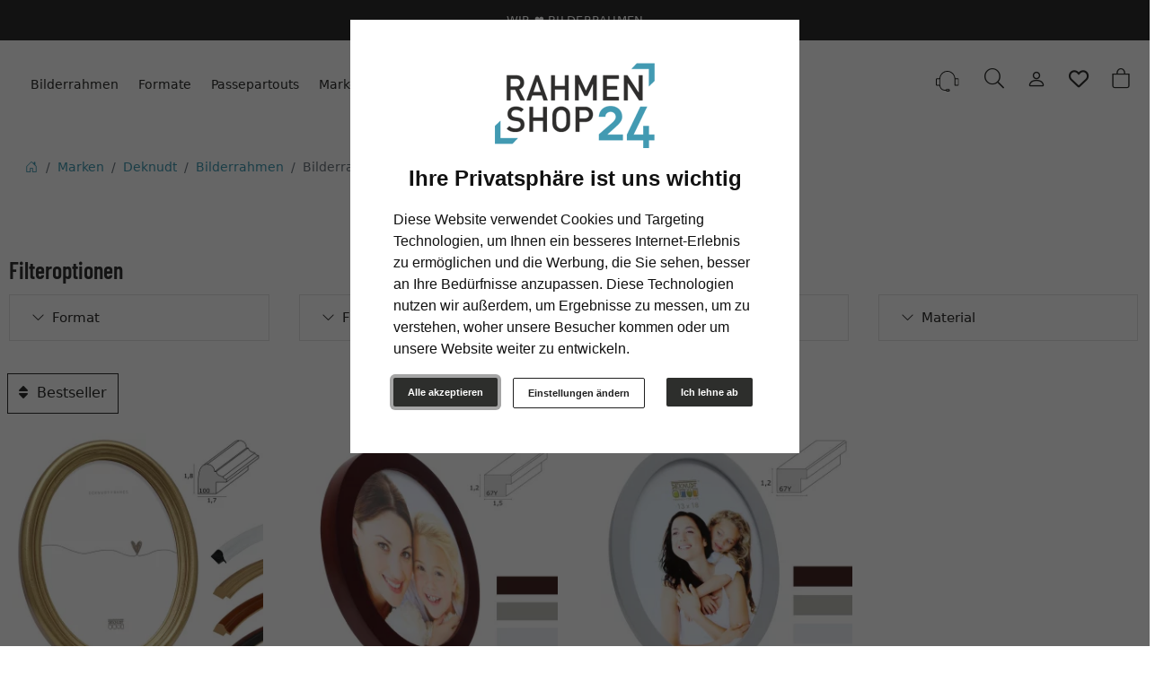

--- FILE ---
content_type: text/html; charset=UTF-8
request_url: https://www.rahmenshop24.com/Marken/Deknudt/Bilderrahmen/Bilderrahmen-rund-oval/
body_size: 26483
content:
<!DOCTYPE html><html lang="de" ><head><meta http-equiv="X-UA-Compatible" content="IE=edge"><meta name="viewport" id="Viewport" content="width=device-width, initial-scale=1"><meta http-equiv="Content-Type" content="text/html; charset=UTF-8"><link rel="dns-prefetch" href="https://www.rahmenshop24.com/"><link rel="preconnect" href="https://www.rahmenshop24.com/"><link rel="preload" href="https://www.rahmenshop24.com/out/moga_rs24/src/fonts/icons.woff2" as="font" crossorigin type="font/woff2"><link rel="preload" href="https://www.rahmenshop24.com/out/moga_rs24/src/fonts/barlow-condensed-latin-600-normal.woff2" as="font" crossorigin type="font/woff2"><link rel="preload" href="https://www.rahmenshop24.com/out/moga_rs24/src/css/styles.min.css" as="style"><link rel="preload" href="https://www.rahmenshop24.com/out/moga_rs24/src/js/scripts.bs.min.js" as="script"><link rel="preload" href="https://www.rahmenshop24.com/out/moga_rs24/src/fontawesome/webfonts/fa-regular-400.woff2" as="font" crossorigin type="font/woff2"><link rel="preload" href="https://www.rahmenshop24.com/out/moga_rs24/src/fontawesome/webfonts/fa-solid-900.woff2" as="font" crossorigin type="font/woff2"><link rel="preload" href="https://www.rahmenshop24.com/out/moga_rs24/src/fontawesome/webfonts/fa-v4compatibility.woff2" as="font" crossorigin type="font/woff2"><link rel="preload" href="https://www.rahmenshop24.com/out/moga_rs24/src/fontawesome/css/all.min.css" as="style"><link rel="preload" href="https://www.rahmenshop24.com/out/moga_rs24/src/js/libs/jquery.min.js" as="script"><link rel="preload" href="https://www.rahmenshop24.com/out/moga_rs24/src/js/libs/jquery-ui.min.js" as="script"><title>Bilderrahmen rund und oval | RahmenShop24.com</title><meta name="description" content="Ovale Bilderrahmen von Deknudt setzen deine Portraitfotos auf eine ganz besondere Art in Szene. Mit ihrer schönen Form und hochwertigen Verarbeitung verleihen diese Rahmen jedem Bild einen eleganten Look."><meta name="keywords" content="marken, deknudt, bilderrahmen, rund, oval"><meta property="og:site_name" content="https://www.rahmenshop24.com/"><meta property="og:title" content="Bilderrahmen rund und oval | RahmenShop24.com"><meta property="og:description" content="Ovale Bilderrahmen von Deknudt setzen deine Portraitfotos auf eine ganz besondere Art in Szene. Mit ihrer schönen Form und hochwertigen Verarbeitung verleihen diese Rahmen jedem Bild einen eleganten Look."><meta property="og:type" content="website"><meta property="og:image" content="https://www.rahmenshop24.com/out/moga_rs24/img/moga.png"><meta property="og:url" content="https://www.rahmenshop24.com/"><link rel="canonical" href="https://www.rahmenshop24.com/Marken/Deknudt/Bilderrahmen/Bilderrahmen-rund-oval/"><link rel="shortcut icon" href="https://www.rahmenshop24.com/out/moga_rs24/img/favicons/favicon.ico?rand=1" type="image/x-icon" /><link rel="icon" href="https://www.rahmenshop24.com/out/moga_rs24/img/favicons/favicon-16x16.png" sizes="16x16" /><link rel="icon" href="https://www.rahmenshop24.com/out/moga_rs24/img/favicons/favicon-32x32.png" sizes="32x32" /><link rel="stylesheet" href="https://www.rahmenshop24.com/out/moga_rs24/src/css/styles.min.css"><link rel="stylesheet" href="https://www.rahmenshop24.com/out/moga_rs24/src/fontawesome/css/all.min.css"><link href='https://www.rahmenshop24.com/out/moga_rs24/src/fontawesome/webfonts/fa-regular-400.woff2' rel='stylesheet' type='text/css'><link href='https://www.rahmenshop24.com/out/moga_rs24/src/fontawesome/webfonts/fa-solid-900.woff2' rel='stylesheet' type='text/css'><link href='https://www.rahmenshop24.com/out/moga_rs24/src/fontawesome/webfonts/fa-v4compatibility.woff2' rel='stylesheet' type='text/css'><link rel="stylesheet" type="text/css" href="https://www.rahmenshop24.com/modules/ava/Filter/out/css/moga-theme.min.css" /><link rel="stylesheet" type="text/css" href="https://www.rahmenshop24.com/modules/oe/oepaypal/out/src/css/paypal_installment.css" /><link rel="stylesheet" type="text/css" href="https://www.rahmenshop24.com/modules/ava/Search/out/src/css/AvaSearch.min.css" /><link rel="stylesheet" type="text/css" href="https://www.rahmenshop24.com/modules/bestit/amazonpay4oxid/out/src/css/bestitamazonpay4oxid.css" /><script async src="https://www.googletagmanager.com/gtag/js?id=G-SC9HKR7HH4"></script><script> window.dataLayer = window.dataLayer || [];	function gtag(){dataLayer.push(arguments);}	gtag('js', new Date());</script> <script>(function(w,d,t,r,u){var f,n,i;w[u]=w[u]||[] ,f=function(){var o={ti:"4038824", enableAutoSpaTracking: true}; o.q=w[u],w[u]=new UET(o),w[u].push("pageLoad")} ,n=d.createElement(t),n.src=r,n.async=1,n.onload=n .onreadystatechange=function() {var s=this.readyState;s &&s!=="loaded"&& s!=="complete"||(f(),n.onload=n. onreadystatechange=null)},i= d.getElementsByTagName(t)[0],i. parentNode.insertBefore(n,i)})(window,document,"script"," //bat.bing.com/bat.js","uetq");</script> <script> gtag('consent', 'default', {
'ad_storage': 'denied',
'ad_user_data': 'denied',
'ad_personalization': 'denied',
'analytics_storage': 'denied' });</script> <script type="text/plain" data-cookie-consent="tracking">gtag('consent', 'update', {"analytics_storage":"granted"});</script><script type="text/plain" data-cookie-consent="targeting">gtag('consent', 'update', {"ad_storage":"granted","ad_user_data":"granted","ad_personalization":"granted"});</script><script> window.uetq = window.uetq || []; window.uetq.push('consent', 'default', { 'ad_storage': 'denied' });</script> <script type="text/plain" data-cookie-consent="targeting">window.uetq.push('consent', 'update', {"ad_storage":"granted"});</script><script type="text/javascript" >gtag('config', 'UA-40400557-1', {'anonymize_ip': true});gtag('config', 'G-SC9HKR7HH4');</script>  <script type="text/plain" data-cookie-consent="strictly-necessary"> gtag('config', 'AW-991668153', {'allow_enhanced_conversions': true}); </script> <script type="text/plain" data-cookie-consent="targeting" >gtag('config', 'AW-991668153');	gtag('event', 'page_view', {"ecomm_prodid":["DEK-S100F1-1015","DEK-S67YD1-10","DEK-S67YV7-1015"],"ecomm_pagetype":"category","ecomm_category":"Bilderrahmen rund &amp; oval","dynx_itemid":"","dynx_pagetype":"other"});</script><style type="text/css">.listproductitem_image.second{position:absolute;border:1px solid #DBDBDB;max-width:30%}.grid-view .listproductitem_image.second,.zoxid-productlist-grid .listproductitem_image.second{right:15px;top:15px}.zoxid-productlist-line .listproductitem_image.second{right:0;top:0;max-width:40%}.content img{max-width:100%}.trust-banner i{margin-left:2em;margin-right:5px;color:#429AB2}img.cc-nb-logo{max-width:100%;margin-bottom:1rem}.termsfeed-com---nb .cc-nb-okagree,.termsfeed-com---nb .cc-nb-reject,.termsfeed-com---nb .cc-nb-changep{font-size:11px!important}.cc-nb-title-container{text-align:center}.cmsContent a.dropdown-toggle.d-block.fs-lg.text-reset.collapsed{text-decoration:none}#basketModal #amazonPayBasketModalButton{display:none!important}.minibasket-img{min-width:100px;height:auto;object-fit:contain;padding:5px 5px 0 0}.modal.fade.basketFlyout .modal-dialog .modal-body .minibasket-total-row{background-color:#f1f1f1;margin:0}.videoContainer{display:block;position:relative;text-align:center}.videoContainer .video-play-icon{font:normal normal normal 14px/1 FontAwesome;font-size:70px;position:absolute;left:calc(50% - 35px);top:calc(50% - 35px);cursor:pointer;z-index:1;-webkit-backface-visibility:hidden;transition:transform 100ms ease;color:red}.videoContainer .altTextContainer+.video-play-icon{top:calc(50% - 0.5em - 35px)}.videoContainer .video-play-icon:before{content:"\f16a"}.videoContainer .video-play-icon:hover{transform:scale(1.3,1.3)}.goodsReturnBox{background:#ededed;margin:0;padding:10px;border:2px solid #429AB2;border-image:none}.goodsReturnHead,.deliveryInfoHead{color:#429AB2}.bg-rs24{border:2px solid var(--bs-secondary);background-color:rgba(var(--bs-light-rgb),var(--bs-bg-opacity))}a.nav-link.nav-link-1{text-transform:unset}a{transition:all .1s ease-in-out;transition-property:color;color:var(--bs-secondary)}.nav-link{font-weight:500}.nav-link:hover{color:var(--bs-secondary);text-decoration:underline}.link-underline{color:#1f1f1f;display:inline-block;font-weight:500;padding-left:1.25rem;padding-right:1.25rem;position:relative}.link-underline:before{border-bottom:1px solid;bottom:0;content:"";left:0;position:absolute;right:0;transform-origin:left center;transition:all .2s ease-in-out;transition-property:transform}.list-styled-link{color:#525252;display:block}.btn{background-color:transparent;border:1px solid transparent;border-radius:0;color:#1f1f1f;cursor:pointer;font-size:1rem;font-weight:500;line-height:1.5rem;text-align:center;transition:color .15s ease-in-out,background-color .15s ease-in-out,border-color .15s ease-in-out,box-shadow .15s ease-in-out;-webkit-user-select:none;-moz-user-select:none;user-select:none;vertical-align:middle}.btn-dark{background-color:var(--bs-primary)!important;border-color:var(--bs-primary)!important;color:#fff!important}.btn-primary{background-color:var(--bs-primary);border-color:var(--bs-primary);color:#fff}.btn-primary.focus,.btn-primary:focus,.btn-primary:hover,.btn-primary.active{background-color:var(--bs-primary);border-color:var(--bs-primary)}.btn-link{color:#1f1f1f;font-weight:500;text-decoration:none}.btn-link:focus,.btn-link:hover{text-decoration:none}.btn>.fa-chevron-left,.btn>.fa-chevron-right{transition:all .2s ease-in-out;transition-property:transform}.btn-outline-primary:hover{color:#fff;background-color:var(--bs-primary);border-color:var(--bs-primary)}.btn-outline-primary{color:var(--bs-primary);border-color:var(--bs-primary)}.btn-outline-primary:focus{box-shadow:0 0 0 .25rem rgba(var(--bs-primary),.5)}.btn-outline-primary:active{color:#fff;background-color:var(--bs-primary);border-color:var(--bs-primary)}.btn-outline-primary:active:focus{box-shadow:0 0 0 .25rem rgba(var(--bs-primary),.5)}.btn-outline-secondary:hover{color:#fff;background-color:var(--bs-secondary);border-color:var(--bs-secondary)}.btn-outline-secondary{color:var(--bs-secondary);border-color:var(--bs-secondary)}.btn-outline-secondary:focus{box-shadow:0 0 0 .25rem rgba(var(--bs-secondary),.5)}.btn-outline-secondary:active{color:#000;background-color:var(--bs-secondary);border-color:var(--bs-secondary)}.btn-outline-secondary:active:focus{box-shadow:0 0 0 .25rem rgba(var(--bs-secondary),.5)}.h1,h1{font-size:2.75rem}.h2,h2{font-size:2.25rem}.h3,h3{font-size:2rem}.h4,h4{font-size:1.75rem}.h5,h5{font-size:1.5rem}.h6,h6{font-size:1.25rem}.h1,.h2,.h3,.h4,.h5,.h6,h1,h2,h3,h4,h5,h6{font-weight:500;line-height:1.2;margin-bottom:.75rem;margin-top:0}.text-secondary{color:var(--bs-secondary)!important}.text-gray-350[href]:hover,.text-gray-400{color:#909090!important}.text-gray-450[href]:hover,.text-gray-500{color:#525252!important}.fs-xs{font-size:.875rem!important}.fs-lg{font-size:1.125rem!important}.heading-xxs{font-size:.8125rem}.heading-xxs,.heading-xxxs{font-weight:500;letter-spacing:.02em;text-transform:uppercase}.text-justify{text-align:justify}.list-styled{list-style-type:none;padding-left:0}.list-styled-item+.list-styled-item{margin-top:.75em}.fs-sm{font-size:.9375rem!important}.p-0{padding:0!important}.p-1{padding:0.25rem!important}.p-2{padding:0.5rem!important}.p-3{padding:0.75rem!important}.p-4{padding:1rem!important}.p-5{padding:1.25rem!important}.p-6{padding:1.5rem!important}.p-7{padding:2rem!important}.p-8{padding:2.5rem!important}.p-9{padding:3rem!important}.p-10{padding:4rem!important}.p-11{padding:5rem!important}.p-12{padding:6rem!important}.pt-0{padding-top:0!important}.pt-1{padding-top:0.25rem!important}.pt-2{padding-top:0.5rem!important}.pt-3{padding-top:0.75rem!important}.pt-4{padding-top:1rem!important}.pt-5{padding-top:1.25rem!important}.pt-6{padding-top:1.5rem!important}.pt-7{padding-top:2rem!important}.pt-8{padding-top:2.5rem!important}.pt-9{padding-top:3rem!important}.pt-10{padding-top:4rem!important}.pt-11{padding-top:5rem!important}.pt-12{padding-top:6rem!important}.pb-0{padding-bottom:0!important}.pb-1{padding-bottom:0.25rem!important}.pb-2{padding-bottom:0.5rem!important}.pb-3{padding-bottom:0.75rem!important}.pb-4{padding-bottom:1rem!important}.pb-5{padding-bottom:1.25rem!important}.pb-6{padding-bottom:1.5rem!important}.pb-7{padding-bottom:2rem!important}.pb-8{padding-bottom:2.5rem!important}.pb-9{padding-bottom:3rem!important}.pb-10{padding-bottom:4rem!important}.pb-11{padding-bottom:5rem!important}.pb-12{padding-bottom:6rem!important}.px-0{padding-left:0!important;padding-right:0!important}.px-1{padding-left:0.25rem!important;padding-right:0.25rem!important}.px-2{padding-left:0.5rem!important;padding-right:0.5rem!important}.px-3{padding-left:0.75rem!important;padding-right:0.75rem!important}.px-4{padding-left:1rem!important;padding-right:1rem!important}.px-5{padding-left:1.25rem!important;padding-right:1.25rem!important}.px-6{padding-left:1.5rem!important;padding-right:1.5rem!important}.px-7{padding-left:2rem!important;padding-right:2rem!important}.px-8{padding-left:2.5rem!important;padding-right:2.5rem!important}.px-9{padding-left:3rem!important;padding-right:3rem!important}.px-10{padding-left:4rem!important;padding-right:4rem!important}.px-11{padding-left:5rem!important;padding-right:5rem!important}.px-12{padding-left:6rem!important;padding-right:6rem!important}.py-0{padding-top:0!important;padding-bottom:0!important}.py-1{padding-top:0.25rem!important;padding-bottom:0.25rem!important}.py-2{padding-top:0.5rem!important;padding-bottom:0.5rem!important}.py-3{padding-top:0.75rem!important;padding-bottom:0.75rem!important}.py-4{padding-top:1rem!important;padding-bottom:1rem!important}.py-5{padding-top:1.25rem!important;padding-bottom:1.25rem!important}.py-6{padding-top:1.5rem!important;padding-bottom:1.5rem!important}.py-7{padding-top:2rem!important;padding-bottom:2rem!important}.py-8{padding-top:2.5rem!important;padding-bottom:2.5rem!important}.py-9{padding-top:3rem!important;padding-bottom:3rem!important}.py-10{padding-top:4rem!important;padding-bottom:4rem!important}.py-11{padding-top:5rem!important;padding-bottom:5rem!important}.py-12{padding-top:6rem!important;padding-bottom:6rem!important}.m-0{margin:0!important}.m-1{margin:0.25rem!important}.m-2{margin:0.5rem!important}.m-3{margin:0.75rem!important}.m-4{margin:1rem!important}.m-5{margin:1.25rem!important}.m-6{margin:1.5rem!important}.m-7{margin:2rem!important}.m-8{margin:2.5rem!important}.m-9{margin:3rem!important}.m-10{margin:4rem!important}.m-11{margin:5rem!important}.m-12{margin:6rem!important}.mb-0{margin-bottom:0!important}.mb-1{margin-bottom:0.25rem!important}.mb-2{margin-bottom:0.5rem!important}.mb-3{margin-bottom:0.75rem!important}.mb-4{margin-bottom:1rem!important}.mb-5{margin-bottom:1.25rem!important}.mb-6{margin-bottom:1.5rem!important}.mb-7{margin-bottom:2rem!important}.mb-8{margin-bottom:2.5rem!important}.mb-9{margin-bottom:3rem!important}.mb-10{margin-bottom:4rem!important}.mt-0{margin-top:0!important}.mt-1{margin-top:0.25rem!important}.mt-2{margin-top:0.5rem!important}.mt-3{margin-top:0.75rem!important}.mt-4{margin-top:1rem!important}.mt-5{margin-top:1.25rem!important}.mt-6{margin-top:1.5rem!important}.mt-7{margin-top:2rem!important}.mt-8{margin-top:2.5rem!important}.mt-9{margin-top:3rem!important}.mt-10{margin-top:4rem!important}.mx-0{margin-left:0!important;margin-right:0!important}.mx-1{margin-left:0.25rem!important;margin-right:0.25rem!important}.mx-2{margin-left:0.5rem!important;margin-right:0.5rem!important}.mx-3{margin-left:0.75rem!important;margin-right:0.75rem!important}.mx-4{margin-left:1rem!important;margin-right:1rem!important}.mx-5{margin-left:1.25rem!important;margin-right:1.25rem!important}.mx-6{margin-left:1.5rem!important;margin-right:1.5rem!important}.mx-7{margin-left:2rem!important;margin-right:2rem!important}.mx-8{margin-left:2.5rem!important;margin-right:2.5rem!important}.mx-9{margin-left:3rem!important;margin-right:3rem!important}.mx-10{margin-left:4rem!important;margin-right:4rem!important}.mx-11{margin-left:5rem!important;margin-right:5rem!important}.mx-12{margin-left:6rem!important;margin-right:6rem!important}.my-0{margin-top:0!important;margin-bottom:0!important}.my-1{margin-top:0.25rem!important;margin-bottom:0.25rem!important}.my-2{margin-top:0.5rem!important;margin-bottom:0.5rem!important}.my-3{margin-top:0.75rem!important;margin-bottom:0.75rem!important}.my-4{margin-top:1rem!important;margin-bottom:1rem!important}.my-5{margin-top:1.25rem!important;margin-bottom:1.25rem!important}.my-6{margin-top:1.5rem!important;margin-bottom:1.5rem!important}.my-7{margin-top:2rem!important;margin-bottom:2rem!important}.my-8{margin-top:2.5rem!important;margin-bottom:2.5rem!important}.my-9{margin-top:3rem!important;margin-bottom:3rem!important}.my-10{margin-top:4rem!important;margin-bottom:4rem!important}.my-11{margin-top:5rem!important;margin-bottom:5rem!important}.my-12{margin-top:6rem!important;margin-bottom:6rem!important}.ms-6{margin-left:1.5rem!important}.px-md-10{padding-left:4rem!important;padding-right:4rem!important}.mx-md-7{margin-left:2rem!important;margin-right:2rem!important}.bg-dark{--bs-bg-opacity:1;background-color:var(--bs-primary)}.shadow{box-shadow:0 .25rem .25rem hsla(0,0%,7%,.02)!important}.shadow-hover{transition:all .2s ease-in-out;transition-property:box-shadow}.lift{transition:all .2s ease-in-out;transition-property:transform,box-shadow}.lift:focus,.lift:hover{transform:translateY(-.25rem)}.header{padding:1.5rem 0;color:var(--bs-primary);border-bottom:0;box-shadow:none;align-items:center;display:flex;position:relative}.btn-white{background-color:#fff;border-color:#fff}.btn:hover>.fa-chevron-right{transform:translateX(.25rem)}.btn>.fa-chevron-left,.btn>.fa-chevron-right{transition:all .2s ease-in-out;transition-property:transform}.bg-cover{background-position:50%!important;background-repeat:no-repeat!important;background-size:cover!important}.card-body{flex:0 0 auto}.card:hover>.card-bg>.card-bg-img{transform:translateX(-.25rem)}.card{word-wrap:break-word;background-clip:border-box;background-color:#fff;border:0 solid hsla(0,0%,7%,.125);display:flex;flex-direction:column;min-width:0;position:relative}.card-bg-img{height:100%;left:0;position:absolute;top:0;transition:all .2s ease-in-out;transition-property:transform;width:calc(100% + 0.25rem)}.card-bg~*{z-index:1}.card-bg{height:100%;left:0;overflow:hidden;position:absolute;top:0;width:100%}.flex-column{flex-direction:column!important}.d-flex{display:flex!important}.card-circle{align-items:center;background-color:var(--bs-secondary);border-radius:50%;color:#fff;display:flex;flex-direction:column;height:70px;justify-content:center;position:absolute;top:1.25rem;width:70px;z-index:1}.card-circle-end{right:1.25rem}.card-circle-lg{height:96px;width:96px}.categorylist .card-title{text-transform:unset;font-size:1em;padding:0}.categorylist .bg-light{padding:1em}.categorylist .card-img-overlay{padding:0}.text-reset{--bs-text-opacity:1;color:inherit!important}.bg-dark-0.bg-hover:hover{background-color:rgba(31,31,31,.1)!important}.bg-hover{transition:all .2s ease-in-out}.card-img-overlay{display:flex}.btn-white:focus,.btn-white:hover{background-color:#f9f9f9;border-color:#f9f9f9}.btn-check:active+.btn,.btn-check:checked+.btn,.btn.active,.btn:active{box-shadow:0 0}.card-img-overlay>*{flex:1;flex-grow:1;flex-shrink:1;flex-basis:0%}.brand{background-color:#fff;box-shadow:0 .25rem .25rem hsla(0,0%,7%,.02);display:block;padding:2rem}.brand-nav{background-color:#fff;box-shadow:0 .25rem .25rem hsla(0,0%,7%,.02);display:block;padding:0rem}.brand-img{max-height:1.5rem;max-width:100%;width:auto}.dropdown-menu{background-clip:padding-box;background-color:#fff;border:1px solid #e5e5e5;box-shadow:0 0;color:#1f1f1f;display:none;font-size:1rem;list-style:none;margin:0;min-width:200px;padding:0;position:absolute;text-align:left;z-index:1000}.navbar-nav-mega .nav-level-2{text-align:left}blockquote{border-left:3px solid var(--bs-secondary);padding:0 1rem;margin:2rem 0}.blockquote-2{border-left:3px solid var(--bs-secondary);padding:1.25rem 2rem}.pop-header h1{font-size:2em;color:var(--bs-gray-600);text-transform:uppercase}article .list-group-flush-x .list-group-item{border-left:none;border-right:none;padding-left:0;padding-right:0}article .list-group-item{flex-shrink:0;border:1px solid #e5e5e5;display:block;padding:1.5rem;position:relative}article .list-group-item,.list-group-item-action:active{background-color:transparent;color:#1f1f1f}article .dropdown-toggle,.dropend-toggle{overflow:hidden}article .dropdown-toggle:after{font-family:"Font Awesome 6 Free";font-weight:900;border-bottom:0;border-left:.3em solid transparent;border-right:.3em solid transparent;border-top:.3em solid;display:inline-block;margin-left:.255em;vertical-align:middle;font-size:.9rem}article .dropdown-toggle:after,.dropend-toggle:after{border:0;float:right;margin-left:.255em}article .dropdown-toggle:after{content:"\f078"}article .dropdown-toggle[data-bs-toggle=collapse]:after{transform-origin:center center;transition:all .1s ease-in-out}article .dropdown-toggle[data-bs-toggle=collapse][aria-expanded=true]:after{transform:rotate(180deg)}.collapse:not(.show){display:none}.cmsContent h2{font-size:1.5rem;margin:3rem 0 1rem 0}.cmsContent h3{font-size:1.25rem;margin:2rem 0 1rem 0}div#phone_us{font-size:1rem}.bg-secondary{--bs-bg-opacity:1;background-color:var(--bs-secondary)}.column-count-4{column-count:4}.noimg .pop-header{min-height:80px}.pop-header .breadcrumb-wrapper{position:static;text-align:left}ol.breadcrumb{flex-wrap:nowrap;flex-direction:row}ol.breadcrumb .breadcrumb-item{min-width:15px;white-space:nowrap;overflow:hidden;text-overflow:ellipsis}.cc-nb-buttons-container button.btn{font-size:.8em}.cc-nb-buttons-container button.btn:focus{filter:brightness(100%)}@media (min-width:480px){.cc-nb-buttons-container .cc-nb-changep{position:absolute;left:50%;margin-left:-69px}.cc-nb-buttons-container button.cc-nb-reject{float:right}}@media (max-width:515px){.termsfeed-com---reset div .cc-nb-buttons-container{display:-webkit-box;display:-moz-box;display:box;-webkit-box-orient:vertical;-moz-box-orient:vertical;box-orient:vertical}.cc-nb-buttons-container .cc-nb-changep{-webkit-box-ordinal-group:2;-moz-box-ordinal-group:2;box-ordinal-group:2}.cc-nb-buttons-container .cc-nb-reject{-webkit-box-ordinal-group:3;-moz-box-ordinal-group:3;box-ordinal-group:3}}:root{--bs-warning:#ffed00}header .btn-minibasket .badge{position:absolute;font-size:12px;left:0;right:0;text-align:center;top:9px;color:var(--bs-secondary)}.buttonToWishList[data\-amount="1"]>i,i.fa-solid.wishlistActive{color:#e84250}@media (max-width:767px){button.btn-wishlist{display:none}}.buttonToWishList span{display:none}.wishlistButton{position:absolute;right:62px;top:0}.wishlistButtonSticky a{padding-top:5px;display:inline-block}#toBasket{width:59%}.tobasket-function .buttonToWishList{width:39%}nav#mobile__menu{display:flex;-webkit-align-items:center;align-items:center}nav#mobile__menu .m-menu__checkbox{display:none}nav#mobile__menu label.m-menu__toggle{cursor:pointer}nav#mobile__menu .m-menu{position:absolute;top:0;left:0;max-width:960px;width:100%;height:100%;transform:translate3d(-960px,0,0);transition:transform 0.35s;z-index:1;overflow:hidden;background-color:#fff}nav#mobile__menu .m-menu__overlay{background-color:rgba(103,103,103,.5);position:absolute;top:0;width:100%;bottom:0;z-index:1;display:none}nav#mobile__menu .m-menu__header{padding:0 16px;height:50px;display:flex;justify-content:space-around;align-items:center;border-bottom:1px solid #e8e8e8}nav#mobile__menu .m-menu__header span{font-size:1.2rem;font-weight:700;text-align:center;width:100%}nav#mobile__menu .m-menu .m-menu{transform:translate3d(990px,0,0)}nav#mobile__menu .m-menu ul{height:calc(100vh - 50px);overflow-y:auto;list-style-type:none;padding-bottom:60px}nav#mobile__menu .m-menu ul li a,nav#mobile__menu .m-menu ul li label{display:block;text-align:left;padding:0 15px;line-height:47px;text-decoration:none;color:#333;cursor:pointer;font-size:1rem;border-bottom:1px solid #e8e8e8;position:relative}nav#mobile__menu .m-menu ul li label.a-label__chevron::after{content:"";position:absolute;display:inline-block;height:10px;width:10px;border-color:#333;border-style:solid;border-width:1px 1px 0 0;transform:rotate(45deg);top:50%;margin-top:-5px;right:16px}nav#mobile__menu .m-menu ul li .-invisible{border-bottom:0}nav#mobile__menu .m-menu .m-menu label.m-menu__toggle{display:flex;border-bottom:0;padding:0;box-sizing:content-box}nav#mobile__menu .m-menu__checkbox:checked~.m-menu__overlay{display:block}nav#mobile__menu .m-menu__checkbox:checked~.m-menu{transform:translate3d(0,0,0)}nav#mobile__menu .m-menu ul li a{color:#429AB2}nav#mobile__menu .m-menu ul li a.allProducts{font-weight:700}.ArticleCarousel .d-flex{display:inline-flex!important}.ArticleCarousel .price.h5{font-size:.9rem;display:unset}.ArticleCarousel .h5{font-size:1rem}.ArticleCarousel .col{display:inline-block}.ArticleCarousel .product-img{padding:0 2rem}.ArticleCarousel .card-body{padding:0rem 1rem}.tns-nav>.tnsButton[aria-controls]{color:#ddd;margin-left:0;margin-right:0;margin-top:4px;padding-left:2px;padding-right:2px}.tns-nav>.tnsButton.tns-nav-active{color:var(--bs-secondary)}.avaSlider{white-space:nowrap;overflow:hidden}.promoSlider{padding-bottom:40px}.promoSlider .item{position:relative;display:inline-block}@media (max-width:768px){.avaSlider img.image{max-height:300px}}.text-white{color:#fff!important}.text-black{color:#000!important}.text-start .promoSlider .item .content{text-align:start}.text-end .promoSlider .item .content{text-align:center}.text-end .promoSlider .item .content{text-align:end}p.date{font-size:.9em;margin-bottom:.5em}.avaSlider img{float:inline-end}@media (max-width:768px){.avaSlider img{float:inline-start!important}}.startseite-slider{margin-left:.5rem;margin-right:.5rem}.promoSlider .item .content{position:absolute;width:100%;text-align:center;padding:15px;box-sizing:border-box;bottom:0;padding-top:10px}.promoSlider .item .overline{position:relative;text-transform:uppercase;top:-15px;background:#c00;font-size:130%;padding:5px 20px;color:#fff;margin:0 auto;display:inline;display:none}.promoSlider .item .headline{margin-bottom:0;font-size:1.2rem;line-height:1.2em;color:var(--bs-primary);margin-bottom:1rem}.promoSlider .item .subline{color:var(--bs-primary)}@media (min-width:769px){.promoSlider .item .headline{font-size:2rem;margin-bottom:0;font-weight:400}.promoSlider .item .subline{font-size:1.4rem}}@media (max-width:768px){.promoSlider .item .headline{font-size:2rem;margin-bottom:.5rem}.promoSlider .item .subline{font-size:1.4rem;margin-bottom:0}}.magazin .item .content{width:100%;position:relative}.magazin .tns-nav button{border-radius:25px}.magazin .tns-nav{text-align:center;background-color:#fff;padding-top:15px}div.promoBox{margin-left:-40px}.cl-search .fromOnSiteSearch .search{position:relative;display:block;top:auto;margin-bottom:1em}.cl-search .list-heading{display:none}.cl-search #AvaSearchResult h1{font-size:1.4rem}.AvaQuickSearchResult{width:calc(100vw - 160px);top:70px;overflow:auto;left:9px;text-align:left;height:calc(100vh - 130px);overflow:auto}.AvaQuickSearchResult .listitem .text{vertical-align:middle}.AvaQuickSearchResult .listitem .price{font-size:1rem}.AvaQuickSearchResult .listitem,.AvaQuickSearchResult .listitem a,.AvaQuickSearchResult .listitem .price{color:#429AB2}div.AvaQuickSearchResult .headline .foundEntries{font-size:var(--bs-body-font-size);display:block;max-width:55%}div.AvaQuickSearchResult .result .headline .showAllFountEntries{font-size:var(--bs-body-font-size);display:inline-block;text-align:right;max-width:45%;padding-right:25px!important}@media (max-width:767px){.AvaQuickSearchResult .headline .foundEntries{display:block;max-width:55%}.AvaQuickSearchResult .headline .showAllFountEntries{display:inline-block;text-align:right;max-width:45%;padding-right:25px!important}.AvaQuickSearchResult{width:97%;max-width:100%;left:4px}.AvaQuickSearchResult ul{padding-left:0}.AvaQuickSearchResult .col2{width:100%;float:none}.AvaQuickSearchResult .col1{width:100%;float:none}.AvaQuickSearchResult .result .articles{margin-right:0;border-right:0}}#AvaSearchResult .categories a,#AvaSearchResult .content a{color:#429AB2}.fromOnSiteSearch .search{position:relative;display:block}span.glyphicon.glyphicon-chevron-right{margin-right:5px;margin-left:0}.grid-view .card{text-align:center}.grid-view .card .product-img{filter:none;max-height:unset;height:100%}.grid-view .card .card-title{overflow:unset;text-overflow:unset;white-space:unset;word-wrap:unset}.price{color:var(--bs-secondary);font-size:1.3rem}.grid-view .card-title{text-transform:unset;text-align:start;font-size:1.1rem}@media (min-width:768px){.grid-view .card:hover{z-index:10;transform:scale(1.01);box-shadow:none}}.ava_filter .filterhead .btn{width:100%;color:#2e2d2c;border:1px solid #e5e5e5;background:#fff;text-align:left;font-size:.95rem;margin:0;padding:.8rem 1.5rem;font-weight:500}.ava_filter .filterhead div.btn{padding:.8125rem}.ava_filter .filterListItems .entry{background:0 0;border:0;font-size:.9rem;display:block;width:100%;text-align:left;margin:0;padding:.5rem 1.75rem}.SingleValueFilter .filterhead label{padding-left:2rem;display:inline;font-weight:inherit}.ava_filter .filterhead.active .btn{background:#fff;color:#2e2d2c;border:1px solid}.text-body{--bs-text-opacity:1;color:rgba(var(--bs-body-color-rgb),var(--bs-text-opacity))!important}.card-body{flex:1 1 auto;padding:1rem 0 0 0}.card-footer.p-0.ps-3.border-0{padding-left:0}#productList .row{--bs-gutter-x:3rem}a{transition:all .1s ease-in-out;transition-property:color}.brandicons img{filter:contrast(.3)}.brandicons{align-items:center}.listRefine.clear.bottomRound{display:none}.ava_filter .resetAllFilter,.ava_filter .resetBtns button+button{margin-right:.2em;margin-bottom:.2em}.ava_filter .filterListItems .entry:active,.ava_filter .filterListItems .entry:focus{background-color:var(--bs-secondary)}#catcontent p{padding-right:3em;text-align:justify}#catcontent{font-weight:300}@media (min-width:768px){#catcontent{column-count:2}}#catcontent small{font-size:smaller}#catcontent .h2,h2{font-size:1.4rem}#catcontent .h3,h3{font-size:1.2rem}strong{font-weight:700}h1 small{color:var(--bs-secondary)}img.catimage{max-width:-webkit-fill-available}.oldPrice del{color:var(--bs-gray-500);font-size:smaller}.video-categorie{overflow:hidden;object-fit:cover;max-height:345px;box-shadow:0 2px 4px 0 rgba(0,0,0,.14);margin-bottom:1em;border:5px solid #fff}a[class^=ListIcon_]{position:absolute;left:25px;font-weight:700;font-size:1rem;z-index:20;padding:0 5px;text-decoration:none;align-items:center;border-radius:.5rem;display:flex;flex-direction:column;height:1.5rem;justify-content:center;top:0;width:65px;color:#fff;background:#e84250}.ArticleCarousel a[class^=ListIcon_]{margin-top:2em}@media (max-width:515px){a[class^=ListIcon_]{height:45px;width:45px;font-size:.6rem}.ArticleCarousel a[class^=ListIcon_]{margin-top:0}.ListIcon_xmas{font-size:1rem!important}}#topBox-ArticleCarousel a[class^=ListIcon_]{top:1em!important}[class^=listicon]{position:absolute;color:#fff;left:25px;z-index:99;font-size:1rem;padding:0 10px;text-decoration:none}.listicon-exklusiv{bottom:130px;background:var(--bs-secondary)}.listicon-topseller{bottom:105px;background:#519b62}.listicon-premium{bottom:105px;background-color:#c59d5b}@media (min-width:767px){.listicon-topseller{bottom:125px;background:#519b62}.listicon-premium{bottom:125px;background-color:#c59d5b}.listicon-exklusiv{bottom:150px;background:var(--bs-secondary)}}.ListIcon_xmas{background:#c00!important;width:30px!important;height:30px!important}</style></head ><body class="cl-alist"> <style>klarna-placement{
display: block!important;
}</style>  <div class="py-3 bg-dark bg-pattern "> <div class="container"> <div class="row"><div class="col-12"><div class="text-center text-white"><span class="heading-xxs letter-spacing-xl">Wir ❤️ Bilderrahmen</span></div></div> </div> </div></div><header class="container-xxl position-relative py-6"><div class="row" > <div class="col-3 col-sm-4 col-lg-5 text-start"> <button class="btn d-lg-none" type="button" data-bs-toggle="modal" data-bs-target="#mobileMenu" aria-controls="mobileMenuContent" aria-label="Toggle navigation"><i class="moga-bars"></i></button> <nav id="mainnav" class="navbar navbar-mega navbar-expand-lg p-0"> <div class="navbar-collapse collapse" id="navbarSupportedContent"><div id="navigation" class="navbar-nav navbar-nav-mega"> <div class="nav-item has-subs"><a class="nav-link nav-link-1" href="https://www.rahmenshop24.com/Bilderrahmen/">Bilderrahmen</a><div class="nav-level-2"><div id="menuid_100000" class="container-xxl"> <div class="card card-lg"> <div class="card-body"><div class="container"> <div class="row"><div class="col-4 col-md"><div class="mb-5 fw-bold text-uppercase">Beliebte Bilderrahmen</div><ul class="list-styled mb-0 fs-sm"> <li class="nav-level-3"><a class="nav-link" title="Holzrahmen" href="https://www.rahmenshop24.com/Bilderrahmen/Holz-Bilderrahmen/">Holz Bilderrahmen</a> </li> <li class="nav-level-3"><a class="nav-link" title="Alurahmen" href="https://www.rahmenshop24.com/Bilderrahmen/Alu-Bilderrahmen/">Alu Bilderrahmen</a> </li> <li class="nav-level-3"><a class="nav-link" title="Kunststoffrahmen" href="https://www.rahmenshop24.com/Bilderrahmen/Kunststoff-Bilderrahmen/">Kunststoff Bilderrahmen</a> </li> <li class="nav-level-3"><a class="nav-link" title="Rahmenlose Bilderrahmen" href="https://www.rahmenshop24.com/Bilderrahmen/Rahmenlose-Bilderrahmen/">Rahmenlose Bildhalter</a> </li> <li class="nav-level-3"><a class="nav-link" title="Barockrahmen" href="https://www.rahmenshop24.com/Bilderrahmen/Barock-Bilderrahmen/">Barock Bilderrahmen</a> </li> <li class="nav-level-3"><a class="nav-link" title="Bilderrahmen mit Passepartout" href="https://www.rahmenshop24.com/Bilderrahmen/Bilderrahmen-mit-Passepartout/">Rahmen mit Passepartout</a> </li> <li class="nav-level-3"><a class="nav-link" title="Schattenfugen für bespannte Keilrahmen" href="https://www.rahmenshop24.com/Bilderrahmen/Schattenfugenrahmen/">Schattenfugenrahmen</a> </li> <li class="nav-level-3"><a class="nav-link" title="Objektrahmen" href="https://www.rahmenshop24.com/Bilderrahmen/3D-Bilderrahmen/">3D Bilderrahmen</a> </li> <li class="nav-level-3"><a class="nav-link" title="Fotorahmen" href="https://www.rahmenshop24.com/Bilderrahmen/Fotorahmen/">Fotorahmen</a> </li> <li class="nav-level-3"><a class="nav-link" title="Bilderrahmen Vintage" href="https://www.rahmenshop24.com/Bilderrahmen-Vintage/">Vintage</a> </li> </ul></div><div class="col-4 col-md"><ul class="list-styled mb-0 fs-sm"> <li class="nav-level-3"><a class="nav-link" title="Bilderrahmen für Puzzles" href="https://www.rahmenshop24.com/Bilderrahmen/Puzzlerahmen/">Puzzlerahmen</a> </li> <li class="nav-level-3"><a class="nav-link" title="Keilrahmenleisten" href="https://www.rahmenshop24.com/Bilderrahmen/Keilrahmen/">Keilrahmen</a> </li> <li class="nav-level-3"><a class="nav-link" title="Spiegelrahmen für die Wand" href="https://www.rahmenshop24.com/Bilderrahmen/Wandspiegel/">Wandspiegel</a> </li> <li class="nav-level-3"><a class="nav-link" title="Wandcollagen" href="https://www.rahmenshop24.com/Bilderrahmen/Bilderrahmen-Collage/">Bilderrahmen Collage</a> </li> <li class="nav-level-3"><a class="nav-link" title="Bilderrahmen mit Mehrfach-Passepartouts" href="https://www.rahmenshop24.com/Bilderrahmen/Bilderrahmen-fuer-mehrere-Bilder/">Rahmen für mehrere Bilder</a> </li> <li class="nav-level-3"><a class="nav-link" title="Sets mit mehreren Bilderrahmen" href="https://www.rahmenshop24.com/Bilderrahmen/Bilderrahmen-Set/">Bilderrahmen Set</a> </li> <li class="nav-level-3"><a class="nav-link" title="Klapprahmen für Plakate" href="https://www.rahmenshop24.com/Bilderrahmen/Klapprahmen/">Klapprahmen</a> </li></ul><div class="my-5 fw-bold text-uppercase">Zubehör</div><ul class="list-styled mb-0 fs-sm"> <li class="nav-level-3"><a class="nav-link" title="Aufhänger, Rückwände und Glas" href="https://www.rahmenshop24.com/Bilderrahmen/Zubehoer/">Bilderrahmen Zubehör</a> </li> <li class="nav-level-3"><a class="nav-link" title="Bilderschienen" href="https://www.rahmenshop24.com/Bilderrahmen/Zubehoer/Bilderschienen/">Bilderschienen</a> </li></ul></div><div class="d-none d-md-flex flex-column col-md-3"><div class="card mb-7 bg-cover" style="min-height: 150px;"> <div class="card-bg"><div class="card-bg-img bg-cover" style="background-image: url(/out/pictures/promo/Collagerahmen_Beliebte-Kategorien.webp);"></div> </div> <div class="card-body mt-auto px-7"><a class="stretched-link fw-bold text-body" title="Bilderrahmen Collage" href="https://www.rahmenshop24.com/Bilderrahmen/Bilderrahmen-Collage/"> Bilderrahmen Collagen</a> </div></div><div class="card bg-cover" style="min-height: 150px;"> <div class="card-bg"><div class="card-bg-img bg-cover" style="background-image: url(/out/pictures/promo/Bilderrahmen-nach-Mass.webp);"></div> </div> <div class="card-body mt-auto px-7"><a class="stretched-link fw-bold text-body" title="Bilderrahmen als Maßanfertigung" href="https://www.rahmenshop24.com/Bilderrahmen/Bilderrahmen-nach-Mass/"> Bilderrahmen nach Maß</a> </div></div></div><div class="d-none d-md-flex flex-column col-md-3"><div class="card bg-cover" style="min-height: 330px;"> <div class="card-bg"><div class="card-bg-img bg-cover" style="background-image: url(/out/pictures/promo/Holzbilderrahmen.webp);"></div> </div> <div class="card-body text-center"><a class="stretched-link" title="Bilderrahmen aus Holz" href="https://www.rahmenshop24.com/Bilderrahmen/Holz-Bilderrahmen/"> <span class="h1 mb-1 fw-bolder text-uppercase">Beliebt:</span> <h6>Holz Bilderrahmen</h6></a> </div></div></div> </div></div> </div></div></div></div> </div> <div class="nav-item has-subs"><a class="nav-link nav-link-1" href="https://www.rahmenshop24.com/Formate/">Formate</a><div class="nav-level-2"><div id="menuid_200000" class="container-xxl"> <div class="card card-lg"> <div class="card-body"><div class="tab-content"> <div class="tab-pane fade show active" id="Bilderrahmen"><div class="container ms-0"><div class="row"> <div class="col-3 col-md"><div class="mb-2 fw-bold text-uppercase text-start">Beliebte Standardformate</div><ul class="list-unstyled mb-6 mb-md-0 fs-sm text-start"> <li class="nav-level-3"><a title="Bilderrahmen in 18x24 cm" class="nav-link" href="https://www.rahmenshop24.com/Formate/Bilderrahmen-18x24/">18x24 cm</a></li> <li class="nav-level-3"><a title="Bilderrahmen in 20x30 cm" class="nav-link" href="https://www.rahmenshop24.com/Formate/Bilderrahmen-20x30/">20x30 cm</a></li> <li class="nav-level-3"><a title="Bilderrahmen in 20x25 cm" class="nav-link" href="https://www.rahmenshop24.com/Formate/Bilderrahmen-20x25/">20x25 cm</a></li> <li class="nav-level-3"><a title="Bilderrahmen in 20x28 cm" class="nav-link" href="https://www.rahmenshop24.com/Formate/Bilderrahmen-20x28/">20x28 cm</a></li> <li class="nav-level-3"><a title="Bilderrahmen in 24x30 cm" class="nav-link" href="https://www.rahmenshop24.com/Formate/Bilderrahmen-24x30/">24x30 cm</a></li> <li class="nav-level-3"><a title="Bilderrahmen in 28x35 cm" class="nav-link" href="https://www.rahmenshop24.com/Formate/Bilderrahmen-28x35/">28x35 cm</a></li> <li class="nav-level-3"><a title="Bilderrahmen in 30x40 cm" class="nav-link" href="https://www.rahmenshop24.com/Formate/Bilderrahmen-30x40/">30x40 cm</a></li> <li class="nav-level-3"><a title="Bilderrahmen in 30x45 cm" class="nav-link" href="https://www.rahmenshop24.com/Formate/Bilderrahmen-30x45/">30x45 cm</a></li> <li class="nav-level-3"><a title="Bilderrahmen in 40x50 cm" class="nav-link" href="https://www.rahmenshop24.com/Formate/Bilderrahmen-40x50/">40x50 cm</a></li> <li class="nav-level-3"><a title="Bilderrahmen in 40x60 cm" class="nav-link" href="https://www.rahmenshop24.com/Formate/Bilderrahmen-40x60/">40x60 cm</a></li> <li class="nav-level-3"><a title="Bilderrahmen in 50x60 cm" class="nav-link" href="https://www.rahmenshop24.com/Formate/Bilderrahmen-50x60/">50x60 cm</a></li> <li class="nav-level-3"><a title="Bilderrahmen in 50x70 cm" class="nav-link" href="https://www.rahmenshop24.com/Formate/Bilderrahmen-50x70/">50x70 cm</a></li> <li class="nav-level-3"><a title="Bilderrahmen in 60x70 cm" class="nav-link" href="https://www.rahmenshop24.com/Formate/Bilderrahmen-60x70/">60x70 cm</a></li> <li class="nav-level-3"><a title="Bilderrahmen in 60x80 cm" class="nav-link" href="https://www.rahmenshop24.com/Formate/Bilderrahmen-60x80/">60x80 cm</a></li> <li class="nav-level-3"><a title="Bilderrahmen in 60x90 cm" class="nav-link" href="https://www.rahmenshop24.com/Formate/Bilderrahmen-60x90/">60x90 cm</a></li> <li class="nav-level-3"><a title="Bilderrahmen in 70x100 cm" class="nav-link" href="https://www.rahmenshop24.com/Formate/Bilderrahmen-70x100/">70x100 cm</a></li></ul> </div> <div class="col-3 col-md"><div class="mb-2 fw-bold text-uppercase text-start">DIN Formate</div><ul class="list-unstyled mb-6 mb-md-0 fs-sm text-start"> <li class="nav-level-3"><a title="Bilderrahmen in A6 cm" class="nav-link" href="https://www.rahmenshop24.com/Formate/Bilderrahmen-A6/">DIN A6</a></li> <li class="nav-level-3"><a title="Bilderrahmen in A5 cm" class="nav-link" href="https://www.rahmenshop24.com/Formate/Bilderrahmen-A5/">DIN A5</a></li> <li class="nav-level-3"><a title="Bilderrahmen in A4 cm" class="nav-link" href="https://www.rahmenshop24.com/Formate/Bilderrahmen-A4/">DIN A4</a></li> <li class="nav-level-3"><a title="Bilderrahmen in A3 cm" class="nav-link" href="https://www.rahmenshop24.com/Formate/Bilderrahmen-A3/">DIN A3</a></li> <li class="nav-level-3"><a title="Bilderrahmen in A2 cm" class="nav-link" href="https://www.rahmenshop24.com/Formate/Bilderrahmen-A2/">DIN A2</a></li> <li class="nav-level-3"><a title="Bilderrahmen in A1 cm" class="nav-link" href="https://www.rahmenshop24.com/Formate/Bilderrahmen-A1/">DIN A1</a></li> <li class="nav-level-3"><a title="Bilderrahmen in A0 cm" class="nav-link" href="https://www.rahmenshop24.com/Formate/Bilderrahmen-A0/">DIN A0</a></li></ul><div class="mb-2 mt-2 text-uppercase fw-bold text-start">Fotoformate</div><ul class="list-unstyled mb-6 mb-md-0 fs-sm text-start"> <li class="nav-level-3"><a title="Bilderrahmen in 7x10 cm" class="nav-link" href="https://www.rahmenshop24.com/Formate/Bilderrahmen-7x10/">7x10 cm</a></li> <li class="nav-level-3"><a title="Bilderrahmen in 9x13 cm" class="nav-link" href="https://www.rahmenshop24.com/Formate/Bilderrahmen-9x13/">9x13 cm</a></li> <li class="nav-level-3"><a title="Bilderrahmen in 10x15 cm" class="nav-link" href="https://www.rahmenshop24.com/Formate/Bilderrahmen-10x15/">10x15 cm</a></li> <li class="nav-level-3"><a title="Bilderrahmen in 15x20 cm" class="nav-link" href="https://www.rahmenshop24.com/Formate/Bilderrahmen-15x20/">15x20 cm</a></li> <li class="nav-level-3"><a title="Bilderrahmen in 13x18 cm" class="nav-link" href="https://www.rahmenshop24.com/Formate/Bilderrahmen-13x18/">13x18 cm</a></li></ul> </div> <div class="col-3 col-md"><div class="mb-2 fw-bold text-uppercase text-start">Quadratisch</div><ul class="list-unstyled mb-6 mb-md-0 fs-sm text-start"> <li class="nav-level-3"><a title="Bilderrahmen in 10x10 cm" class="nav-link" href="https://www.rahmenshop24.com/Formate/Bilderrahmen-10x10/">10x10 cm</a></li> <li class="nav-level-3"><a title="Bilderrahmen in 13x13 cm" class="nav-link" href="https://www.rahmenshop24.com/Formate/Bilderrahmen-13x13/">13x13 cm</a></li> <li class="nav-level-3"><a title="Bilderrahmen in 15x15 cm" class="nav-link" href="https://www.rahmenshop24.com/Formate/Bilderrahmen-15x15/">15x15 cm</a></li> <li class="nav-level-3"><a title="Bilderrahmen in 18x18 cm" class="nav-link" href="https://www.rahmenshop24.com/Formate/Bilderrahmen-18x18/">18x18 cm</a></li> <li class="nav-level-3"><a title="Bilderrahmen in 20x20 cm" class="nav-link" href="https://www.rahmenshop24.com/Formate/Bilderrahmen-20x20/">20x20 cm</a></li> <li class="nav-level-3"><a title="Bilderrahmen in 30x30 cm" class="nav-link" href="https://www.rahmenshop24.com/Formate/Bilderrahmen-30x30/">30x30 cm</a></li> <li class="nav-level-3"><a title="Bilderrahmen in 40x40 cm" class="nav-link" href="https://www.rahmenshop24.com/Formate/Bilderrahmen-40x40/">40x40 cm</a></li> <li class="nav-level-3"><a title="Bilderrahmen in 50x50 cm" class="nav-link" href="https://www.rahmenshop24.com/Formate/Bilderrahmen-50x50/">50x50 cm</a></li> <li class="nav-level-3"><a title="Bilderrahmen in 60x60 cm" class="nav-link" href="https://www.rahmenshop24.com/Formate/Bilderrahmen-60x60/">60x60 cm</a></li> <li class="nav-level-3"><a title="Bilderrahmen in 70x70 cm" class="nav-link" href="https://www.rahmenshop24.com/Formate/Bilderrahmen-70x70/">70x70 cm</a></li> <li class="nav-level-3"><a title="Bilderrahmen in 80x80 cm" class="nav-link" href="https://www.rahmenshop24.com/Formate/Bilderrahmen-80x80/">80x80 cm</a></li> <li class="nav-level-3"><a title="Bilderrahmen in 100x100 cm" class="nav-link" href="https://www.rahmenshop24.com/Formate/Bilderrahmen-100x100/">100x100 cm</a></li></ul> </div> <div class="col-3 col-md"><div class="mb-2 text-uppercase fw-bold text-start">Panorama</div><ul class="list-unstyled mb-6 mb-md-0 fs-sm text-start"> <li class="nav-level-3"><a title="Bilderrahmen in 10x20 cm" class="nav-link" href="https://www.rahmenshop24.com/Formate/Bilderrahmen-10x20/">10x20 cm</a></li> <li class="nav-level-3"><a title="Bilderrahmen in 10x30 cm" class="nav-link" href="https://www.rahmenshop24.com/Formate/Bilderrahmen-10x30/">10x30 cm</a></li> <li class="nav-level-3"><a title="Bilderrahmen in 20x40 cm" class="nav-link" href="https://www.rahmenshop24.com/Formate/Bilderrahmen-20x40/">20x40 cm</a></li> <li class="nav-level-3"><a title="Bilderrahmen in 20x60 cm" class="nav-link" href="https://www.rahmenshop24.com/Formate/Bilderrahmen-20x60/">20x60 cm</a></li> <li class="nav-level-3"><a title="Bilderrahmen in 23x70 cm" class="nav-link" href="https://www.rahmenshop24.com/Formate/Bilderrahmen-23x70/">23x70 cm</a></li> <li class="nav-level-3"><a title="Bilderrahmen in 25x60 cm" class="nav-link" href="https://www.rahmenshop24.com/Formate/Bilderrahmen-25x60/">25x60 cm</a></li> <li class="nav-level-3"><a title="Bilderrahmen in 25x70 cm" class="nav-link" href="https://www.rahmenshop24.com/Formate/Bilderrahmen-25x70/">25x70 cm</a></li> <li class="nav-level-3"><a title="Bilderrahmen in 25x80 cm" class="nav-link" href="https://www.rahmenshop24.com/Formate/Bilderrahmen-25x80/">25x80 cm</a></li> <li class="nav-level-3"><a title="Bilderrahmen in 30x60 cm" class="nav-link" href="https://www.rahmenshop24.com/Formate/Bilderrahmen-30x60/">30x60 cm</a></li> <li class="nav-level-3"><a title="Bilderrahmen in 30x90 cm" class="nav-link" href="https://www.rahmenshop24.com/Formate/Bilderrahmen-30x90/">30x90 cm</a></li> <li class="nav-level-3"><a title="Bilderrahmen in 35x100 cm" class="nav-link" href="https://www.rahmenshop24.com/Formate/Bilderrahmen-35x100/">35x100 cm</a></li> <li class="nav-level-3"><a title="Bilderrahmen in 50x100 cm" class="nav-link" href="https://www.rahmenshop24.com/Formate/Bilderrahmen-50x100/">50x100 cm</a></li></ul> </div></div></div> </div></div> </div></div></div></div> </div> <div class="nav-item has-subs"><a class="nav-link nav-link-1" href="https://www.rahmenshop24.com/Passepartouts/">Passepartouts</a><div class="nav-level-2"><div id="menuid_250000" class="container-xxl"> <div class="card card-lg"> <div class="card-body"><div class="container"> <div class="row"><div class="col-4 col-md"><div class="mb-5 text-uppercase fw-bold">Passepartouts für Bilderrahmen</div><ul class="list-styled fs-sm"> <li class="nav-level-3"><a class="nav-link" href="https://www.rahmenshop24.com/Passepartouts/">Passepartouts</a></li> <li class="nav-level-3"><a class="nav-link" href="https://www.rahmenshop24.com/Passepartouts/Passepartouts-fuer-mehrere-Bilder/">Passepartouts für mehrere Bilder</a></li> <li class="nav-level-3"><a class="nav-link" href="https://www.rahmenshop24.com/Passepartouts/Passepartouts-nach-Mass/">Passepartouts nach Maß</a></li></ul></div> </div></div> </div></div></div></div> </div> <div class="nav-item has-subs"><a class="nav-link nav-link-1 active" aria-current="page" href="https://www.rahmenshop24.com/Marken/">Marken</a><div class="nav-level-2"><div id="menuid_400000" class="container-xxl"> <div class="card card-lg"> <div class="card-body"><div class="tab-content"> <div class="tab-pane fade show active" id="Bilderrahmen"><div class="container ms-0"><div class="row"> <div class="col-12 col-md"><div class="mb-5 text-uppercase fw-bold">Marken und Hersteller</div><ul class="column-count-4 list-unstyled mb-6 mb-md-0 fs-sm text-start"> <li class="nav-level-3"><a class="nav-link" href="/Marken/ArtCANVAS/">ArtCANVAS</a> </li> <li class="nav-level-3"><a class="nav-link" href="/Marken/Accent/">Accent</a> </li> <li class="nav-level-3"> <a class="nav-link" href="/Marken/Alldeco/">Alldeco</a> </li> <li class="nav-level-3"> <a class="nav-link" href="/Marken/ArtiTeq/">ArtiTeq</a> </li> <li class="nav-level-3"> <a class="nav-link" href="/Marken/Artvera/">Artvera</a> </li> <li class="nav-level-3"> <a class="nav-link" href="/Marken/DEHA/">DEHA</a> </li> <li class="nav-level-3"> <a class="nav-link" href="/Marken/Deknudt/">Deknudt</a> </li> <li class="nav-level-3"> <a class="nav-link" href="/Marken/Dekoletta/">Dekoletta</a> </li> <li class="nav-level-3"> <a class="nav-link" href="/Marken/Doehnert/">Döhnert</a> </li> <li class="nav-level-3"> <a class="nav-link" href="/Marken/Edzard/">Edzard</a> </li> <li class="nav-level-3"> <a class="nav-link" href="/Marken/Frames-Factory/">Frames Factory</a> </li> <li class="nav-level-3"> <a class="nav-link" href="/Marken/Goldbuch/">Goldbuch</a> </li> <li class="nav-level-3"> <a class="nav-link" href="/Marken/HALBE/">HALBE</a> </li> <li class="nav-level-3"><a class="nav-link" href="/Marken/Hama/">Hama</a> </li> <li class="nav-level-3"> <a class="nav-link" href="/Marken/Henzo/">Henzo</a> </li> <li class="nav-level-3"><a class="nav-link" href="/Marken/Klueber/">Klüber</a> </li> <li class="nav-level-3"><a class="nav-link" href="/Marken/Kolorrami/">Kolorrami</a> </li> <li class="nav-level-3"> <a class="nav-link" href="/Marken/Larson-Juhl/">Larson-Juhl</a> </li> <li class="nav-level-3"><a class="nav-link" href="/Marken/Lueck/">Lück</a> </li> <li class="nav-level-3"> <a class="nav-link" href="/Marken/Mende-Frames/">Mende Frames</a> </li> <li class="nav-level-3"> <a class="nav-link" href="/Marken/Mira/">Mira</a> </li> <li class="nav-level-3"> <a class="nav-link" href="/Marken/Mittermeier/">Mittermeier</a> </li> <li class="nav-level-3"><a class="nav-link" href="/Marken/Nielsen/">Nielsen</a> </li> <li class="nav-level-3"> <a class="nav-link" href="/Marken/Roggenkamp/">Roggenkamp</a> </li> <li class="nav-level-3"> <a class="nav-link" href="/Marken/Showdown-Displays/">Showdown Displays</a> </li> <li class="nav-level-3"><a class="nav-link" href="/Marken/SPAGL/">SPAGL</a> </li> <li class="nav-level-3"> <a class="nav-link" href="/Marken/Styler/">Styler</a> </li> <li class="nav-level-3"><a class="nav-link" href="/Marken/Update-Displays/">Update Displays</a> </li> <li class="nav-level-3"><a class="nav-link" href="/Marken/Walther-design/">Walther Design</a> </li> <li class="nav-level-3"><a class="nav-link" href="/Marken/Woodie/">Woodie</a> </li> <li class="nav-level-3"><a class="nav-link" href="/Marken/ZEP/">Zep</a> </li></ul> </div></div></div> </div></div> </div></div></div> </div> </div><div class="d-md-none"></div> </div> </nav> </div> <div class="col-4 col-sm-4 col-lg-2 text-end text-sm-center"> <a href="https://www.rahmenshop24.com/" title="Rahmenshop24.com" class="logo-link"><img src="https://www.rahmenshop24.com/out/moga_rs24/img/logo-normal.png" alt="Rahmenshop24.com" width="95" height="50" class="logo-img"> </a> </div> <div class="col-5 col-sm-4 col-lg-5 text-end"> <div class="menu-dropdowns btn-group ms-lg-auto"><div class="d-none d-md-inline-flex"></div><a class="btn btn-contact d-none d-md-block" href="https://www.rahmenshop24.com/index.php?cl=contact" title="Kontakt" ><img alt="icon-service" src="/out/moga_rs24/img/headset.svg" ></a><button class="btn search-toggler collapsed" data-bs-toggle="collapse" data-bs-target="#searchCollapse" aria-label="Suche" aria-expanded="false" aria-controls="searchCollapse"><i class="moga-search"></i></button><div class="btn-group" role="group"><button type="button" aria-label="Usercenter" class="btn dropdown-toggle" data-bs-toggle="dropdown" data-href="https://www.rahmenshop24.com/index.php?cl=account"><i class="moga-person d-inline-block"></i></button> <div class="dropdown-menu dropdown-menu-end"><form class="px-3 py-2" name="login" action="https://www.rahmenshop24.com/index.php?" method="post" style="width: 270px"><input type="hidden" name="lang" value="0" /><input type="hidden" name="cnid" value="408070" /><input type="hidden" name="actcontrol" value="alist" /><input type="hidden" name="fnc" value="login_noredirect"><input type="hidden" name="cl" value="alist"> <input type="hidden" name="pgNr" value="0"><input type="hidden" name="CustomError" value="loginBoxErrors"><div class="mb-3 form-floating"> <input id="loginEmail" type="email" name="lgn_usr" autocomplete="email" class="form-control" placeholder="E-Mail-Adresse"> <label for="loginEmail">E-Mail-Adresse</label></div><div class="mb-3 form-floating"> <input id="loginPasword" type="password" name="lgn_pwd" autocomplete="current-password" class="form-control" placeholder="Passwort"> <label for="loginPasword">Passwort</label></div><a class="small forgotPasswordOpener" href="https://www.rahmenshop24.com/index.php?cl=forgotpwd" title="Passwort vergessen?">Passwort vergessen?</a><div class="form-check mb-3"> <input type="checkbox" class="form-check-input" value="1" name="lgn_cook" id="remember"> <label class="form-check-label" for="remember">Passwort merken </label> </div><button type="submit" class="btn btn-primary">Anmelden</button><a class="btn btn-outline-primary" id="registerLink" href="https://www.rahmenshop24.com/index.php?cl=register" title="Registrieren">Registrieren</a></form></div></div><button type="button" class="btn btn-wishlist" > <a href="https://www.rahmenshop24.com/index.php?cl=account_wishlist" title="Mein Wunschzettel" ><i class="fa-heart fa-regular" aria-hidden="true" ></i> </a> </button> <div class="btn-group" role="group"><button type="button" class="btn btn-minibasket" data-bs-toggle="modal" data-bs-target="#basketModal" aria-label="Warenkorb"> <i class="moga-bag" aria-hidden="true"></i></button></div></div> <form class="search collapse" id="searchCollapse" action="https://www.rahmenshop24.com/index.php?" method="get" name="search"> <input type="hidden" name="lang" value="0" /> <input type="hidden" name="cl" value="search"> <div class="input-group"><label class="visually-hidden" for="searchParam">Suche</label><input class="form-control" type="text" id="searchParam" name="searchparam" value="" placeholder="Suche"><button class="btn btn-primary" type="submit" title="Suchen"><i class="moga-search"></i></button> </div> </form><div class="AvaQuickSearchResult" ><div id="close" class="close"> [<span class="fa fa-times"></span>]</div><div class="result" ></div></div></div></div></header><div class="modal fade" data-bs-scroll="false" data-bs-backdrop="true" tabindex="-1" id="mobileMenu" aria-labelledby="mobileMenuLabel"><div class="modal-dialog modal-fullscreen"> <div class="modal-content"> <div class="modal-body" id="mobileMenuLabel"><nav id="mobile__menu" class=""><input type="checkbox" id="menu" name="menu" class="m-menu__checkbox" checked="checked"><div class="m-menu"><div class="m-menu__header"> <label class="m-menu__toggle" data-bs-dismiss="modal"> <svg width="35" height="35" viewBox="0 0 24 24" fill="none" stroke="#000000" stroke-width="2" stroke-linecap="butt"> <line x1="18" y1="6" x2="6" y2="18"></line><line x1="6" y1="6" x2="18" y2="18"></line> </svg> </label> <span>MENU</span></div><ul><li><label class="a-label__chevron" for="menuitem-100000">Bilderrahmen</label><input id="menuitem-100000" type="checkbox" class="m-menu__checkbox"><div class="m-menu"><div class="m-menu__header"><label class="m-menu__toggle" for="menuitem-100000"> <svg width="35" height="35" viewBox="0 0 24 24" fill="none" stroke="#000000" stroke-width="2" stroke-linecap="butt"> <path d="M19 12H6M12 5l-7 7 7 7"/> </svg></label><span>Bilderrahmen</span></div><ul><li><a class="allProducts" href="https://www.rahmenshop24.com/Bilderrahmen/">Alle Produkte</a></li> <li> <label class="a-label__chevron" for="menuitem-100100">3D Bilderrahmen</label> <input id="menuitem-100100" type="checkbox" class="m-menu__checkbox"> <div class="m-menu"><div class="m-menu__header"><label class="m-menu__toggle" for="menuitem-100100"><svg width="35" height="35" viewBox="0 0 24 24" fill="none" stroke="#000000" stroke-width="2" stroke-linecap="butt"><path d="M19 12H6M12 5l-7 7 7 7"/></svg></label><span>3D Bilderrahmen</span></div><ul><li><a class="allProducts" href="https://www.rahmenshop24.com/Bilderrahmen/3D-Bilderrahmen/">Alle Produkte</a></li> <li><a href="https://www.rahmenshop24.com/Bilderrahmen/3D-Bilderrahmen/Objektrahmen-fuer-Medaillen/">Objektrahmen für Medaillen</a></li>  <li><a href="https://www.rahmenshop24.com/Bilderrahmen/3D-Bilderrahmen/Objektrahmen-fuer-Schallplatten/">Objektrahmen für Schallplatten</a></li>  <li><a href="https://www.rahmenshop24.com/Bilderrahmen/3D-Bilderrahmen/Trikotrahmen/">Trikotrahmen</a></li> </ul> </div> </li><li><a href="https://www.rahmenshop24.com/Bilderrahmen/Alu-Bilderrahmen/">Alu Bilderrahmen</a></li> <li><a href="https://www.rahmenshop24.com/Bilderrahmen/Barock-Bilderrahmen/">Barock Bilderrahmen</a></li> <li><a href="https://www.rahmenshop24.com/Bilderrahmen/Bilderrahmen-Collage/">Bilderrahmen Collage</a></li> <li><a href="https://www.rahmenshop24.com/Bilderrahmen/Bilderrahmen-fuer-Keilrahmen/">Bilderrahmen für Keilrahmen</a></li> <li><a href="https://www.rahmenshop24.com/Bilderrahmen/Bilderrahmen-fuer-mehrere-Bilder/">Bilderrahmen für mehrere Bilder</a></li> <li><a href="https://www.rahmenshop24.com/Bilderrahmen/Bilderrahmen-mit-Passepartout/">Bilderrahmen mit Passepartout</a></li> <li><a href="https://www.rahmenshop24.com/Bilderrahmen/Bilderrahmen-nach-Mass/">Bilderrahmen nach Maß</a></li> <li><a href="https://www.rahmenshop24.com/Bilderrahmen/Bilderrahmen-rund-oval/">Bilderrahmen rund &amp; oval</a></li> <li><a href="https://www.rahmenshop24.com/Bilderrahmen/Bilderrahmen-Set/">Bilderrahmen Set</a></li> <li><a href="https://www.rahmenshop24.com/Bilderrahmen/Fotorahmen/">Fotorahmen</a></li> <li><a href="https://www.rahmenshop24.com/Bilderrahmen/Holz-Bilderrahmen/">Holz Bilderrahmen</a></li> <li><a href="https://www.rahmenshop24.com/Bilderrahmen/Keilrahmen/">Keilrahmen</a></li> <li><a href="https://www.rahmenshop24.com/Bilderrahmen/Klapprahmen/">Klapprahmen</a></li> <li><a href="https://www.rahmenshop24.com/Bilderrahmen/Kunststoff-Bilderrahmen/">Kunststoff Bilderrahmen</a></li> <li><a href="https://www.rahmenshop24.com/Bilderrahmen/Puzzlerahmen/">Puzzlerahmen</a></li> <li><a href="https://www.rahmenshop24.com/Bilderrahmen/Rahmenlose-Bilderrahmen/">Rahmenlose Bilderrahmen</a></li> <li><a href="https://www.rahmenshop24.com/Bilderrahmen/Schattenfugenrahmen/">Schattenfugenrahmen</a></li> <li><a href="https://www.rahmenshop24.com/Bilderrahmen/Tischaufsteller/">Tischaufsteller</a></li> <li><a href="https://www.rahmenshop24.com/Bilderrahmen/Wandspiegel/">Wandspiegel</a></li> <li> <label class="a-label__chevron" for="menuitem-301000">Zubehör</label> <input id="menuitem-301000" type="checkbox" class="m-menu__checkbox"> <div class="m-menu"><div class="m-menu__header"><label class="m-menu__toggle" for="menuitem-301000"><svg width="35" height="35" viewBox="0 0 24 24" fill="none" stroke="#000000" stroke-width="2" stroke-linecap="butt"><path d="M19 12H6M12 5l-7 7 7 7"/></svg></label><span>Zubehör</span></div><ul><li><a class="allProducts" href="https://www.rahmenshop24.com/Bilderrahmen/Zubehoer/">Alle Produkte</a></li> <li><a href="https://www.rahmenshop24.com/Bilderrahmen/Zubehoer/Aufhaenger/">Aufhänger</a></li>  <li><a href="https://www.rahmenshop24.com/Bilderrahmen/Zubehoer/Diebstahlsicherung/">Diebstahlsicherung</a></li>  <li><a href="https://www.rahmenshop24.com/Bilderrahmen/Zubehoer/Glas/">Glas</a></li>  <li><a href="https://www.rahmenshop24.com/Bilderrahmen/Zubehoer/Rueckwaende/">Rückwände</a></li>  <li> <label class="a-label__chevron" for="menuitem-302000">Bilderschienen</label> <input id="menuitem-302000" type="checkbox" class="m-menu__checkbox"> <div class="m-menu"> <div class="m-menu__header"><label class="m-menu__toggle" for="menuitem-302000"><svg width="35" height="35" viewBox="0 0 24 24" fill="none" stroke="#000000" stroke-width="2" stroke-linecap="butt"><path d="M19 12H6M12 5l-7 7 7 7"/></svg></label><span>Bilderschienen</span> </div> <ul><li><a class="allProducts" href="https://www.rahmenshop24.com/Bilderrahmen/Zubehoer/Bilderschienen/">Alle Produkte</a></li><li><a href="https://www.rahmenshop24.com/Bilderrahmen/Zubehoer/Bilderschienen/Befestigungen-Schnuere-Haken/">Befestigungen, Schnüre &amp; Haken</a></li> </ul> </div></li></ul> </div> </li> </ul></div> </li> <li><label class="a-label__chevron" for="menuitem-200000">Formate</label><input id="menuitem-200000" type="checkbox" class="m-menu__checkbox"><div class="m-menu"><div class="m-menu__header"><label class="m-menu__toggle" for="menuitem-200000"> <svg width="35" height="35" viewBox="0 0 24 24" fill="none" stroke="#000000" stroke-width="2" stroke-linecap="butt"> <path d="M19 12H6M12 5l-7 7 7 7"/> </svg></label><span>Formate</span></div><ul><li><a class="allProducts" href="https://www.rahmenshop24.com/Formate/">Alle Produkte</a></li> <li><a href="https://www.rahmenshop24.com/Formate/Bilderrahmen-9x13/">Bilderrahmen 9x13</a></li>  <li><a href="https://www.rahmenshop24.com/Formate/Bilderrahmen-10x15/">Bilderrahmen 10x15</a></li>  <li><a href="https://www.rahmenshop24.com/Formate/Bilderrahmen-13x18/">Bilderrahmen 13x18</a></li> <li><a href="https://www.rahmenshop24.com/Formate/Bilderrahmen-15x20/">Bilderrahmen 15x20</a></li>  <li><a href="https://www.rahmenshop24.com/Formate/Bilderrahmen-18x24/">Bilderrahmen 18x24</a></li> <li><a href="https://www.rahmenshop24.com/Formate/Bilderrahmen-20x30/">Bilderrahmen 20x30</a></li>  <li><a href="https://www.rahmenshop24.com/Formate/Bilderrahmen-A4/">Bilderrahmen A4</a></li> <li><a href="https://www.rahmenshop24.com/Formate/Bilderrahmen-24x30/">Bilderrahmen 24x30</a></li>  <li><a href="https://www.rahmenshop24.com/Formate/Bilderrahmen-28x35/">Bilderrahmen 28x35</a></li> <li><a href="https://www.rahmenshop24.com/Formate/Bilderrahmen-A3/">Bilderrahmen A3</a></li> <li><a href="https://www.rahmenshop24.com/Formate/Bilderrahmen-30x40/">Bilderrahmen 30x40</a></li> <li><a href="https://www.rahmenshop24.com/Formate/Bilderrahmen-30x45/">Bilderrahmen 30x45</a></li>  <li><a href="https://www.rahmenshop24.com/Formate/Bilderrahmen-40x50/">Bilderrahmen 40x50</a></li> <li><a href="https://www.rahmenshop24.com/Formate/Bilderrahmen-40x60/">Bilderrahmen 40x60</a></li> <li><a href="https://www.rahmenshop24.com/Formate/Bilderrahmen-45x60/">Bilderrahmen 45x60</a></li> <li><a href="https://www.rahmenshop24.com/Formate/Bilderrahmen-A2/">Bilderrahmen A2</a></li> <li><a href="https://www.rahmenshop24.com/Formate/Bilderrahmen-50x60/">Bilderrahmen 50x60</a></li>  <li><a href="https://www.rahmenshop24.com/Formate/Bilderrahmen-50x70/">Bilderrahmen 50x70</a></li>  <li><a href="https://www.rahmenshop24.com/Formate/Bilderrahmen-A1/">Bilderrahmen A1</a></li>  <li><a href="https://www.rahmenshop24.com/Formate/Bilderrahmen-60x80/">Bilderrahmen 60x80</a></li> <li><a href="https://www.rahmenshop24.com/Formate/Bilderrahmen-70x100/">Bilderrahmen 70x100</a></li> <li><a href="https://www.rahmenshop24.com/Formate/Bilderrahmen-A0/">Bilderrahmen A0</a></li>  <li><a href="https://www.rahmenshop24.com/Formate/Bilderrahmen-100x140/">Bilderrahmen 100x140</a></li>  </ul></div> </li> <li><label class="a-label__chevron" for="menuitem-250000">Passepartouts</label><input id="menuitem-250000" type="checkbox" class="m-menu__checkbox"><div class="m-menu"><div class="m-menu__header"><label class="m-menu__toggle" for="menuitem-250000"> <svg width="35" height="35" viewBox="0 0 24 24" fill="none" stroke="#000000" stroke-width="2" stroke-linecap="butt"> <path d="M19 12H6M12 5l-7 7 7 7"/> </svg></label><span>Passepartouts</span></div><ul><li><a class="allProducts" href="https://www.rahmenshop24.com/Passepartouts/">Alle Produkte</a></li> <li><a href="https://www.rahmenshop24.com/Passepartouts/Passepartouts-fuer-mehrere-Bilder/">Passepartouts für mehrere Bilder</a></li> <li><a href="https://www.rahmenshop24.com/Passepartouts/Passepartouts-nach-Mass/">Passepartouts nach Maß</a></li>  </ul></div> </li> <li><label class="a-label__chevron" for="menuitem-400000">Marken</label><input id="menuitem-400000" type="checkbox" class="m-menu__checkbox"><div class="m-menu"><div class="m-menu__header"><label class="m-menu__toggle" for="menuitem-400000"> <svg width="35" height="35" viewBox="0 0 24 24" fill="none" stroke="#000000" stroke-width="2" stroke-linecap="butt"> <path d="M19 12H6M12 5l-7 7 7 7"/> </svg></label><span>Marken</span></div><ul><li><a class="allProducts" href="https://www.rahmenshop24.com/Marken/">Alle Produkte</a></li> <li><a href="https://www.rahmenshop24.com/Marken/ArtCANVAS/">ArtCANVAS</a></li> <li> <label class="a-label__chevron" for="menuitem-402000">Accent</label> <input id="menuitem-402000" type="checkbox" class="m-menu__checkbox"> <div class="m-menu"><div class="m-menu__header"><label class="m-menu__toggle" for="menuitem-402000"><svg width="35" height="35" viewBox="0 0 24 24" fill="none" stroke="#000000" stroke-width="2" stroke-linecap="butt"><path d="M19 12H6M12 5l-7 7 7 7"/></svg></label><span>Accent</span></div><ul><li><a class="allProducts" href="https://www.rahmenshop24.com/Marken/Accent/">Alle Produkte</a></li> <li> <label class="a-label__chevron" for="menuitem-402010">Bilderrahmen</label> <input id="menuitem-402010" type="checkbox" class="m-menu__checkbox"> <div class="m-menu"> <div class="m-menu__header"><label class="m-menu__toggle" for="menuitem-402010"><svg width="35" height="35" viewBox="0 0 24 24" fill="none" stroke="#000000" stroke-width="2" stroke-linecap="butt"><path d="M19 12H6M12 5l-7 7 7 7"/></svg></label><span>Bilderrahmen</span> </div> <ul><li><a class="allProducts" href="https://www.rahmenshop24.com/Marken/Accent/Bilderrahmen/">Alle Produkte</a></li><li><a href="https://www.rahmenshop24.com/Marken/Accent/Bilderrahmen/3D-Bilderrahmen/">3D Bilderrahmen</a></li> <li><a href="https://www.rahmenshop24.com/Marken/Accent/Bilderrahmen/Alu-Bilderrahmen/">Alu Bilderrahmen</a></li> <li><a href="https://www.rahmenshop24.com/Marken/Accent/Bilderrahmen/Bilderrahmen-Collage/">Bilderrahmen Collage</a></li> <li><a href="https://www.rahmenshop24.com/Marken/Accent/Bilderrahmen/Bilderrahmen-mit-Passepartout/">Bilderrahmen mit Passepartout</a></li> <li><a href="https://www.rahmenshop24.com/Marken/Accent/Bilderrahmen/Holz-Bilderrahmen/">Holz Bilderrahmen</a></li> <li><a href="https://www.rahmenshop24.com/Marken/Accent/Bilderrahmen/Kunststoff-Bilderrahmen/">Kunststoff Bilderrahmen</a></li> </ul> </div></li> <li><a href="https://www.rahmenshop24.com/Marken/Accent/Passepartouts/">Passepartouts</a></li> </ul> </div> </li><li><a href="https://www.rahmenshop24.com/Marken/Alldeco/">Alldeco</a></li> <li> <label class="a-label__chevron" for="menuitem-404000">ArtiTeq</label> <input id="menuitem-404000" type="checkbox" class="m-menu__checkbox"> <div class="m-menu"><div class="m-menu__header"><label class="m-menu__toggle" for="menuitem-404000"><svg width="35" height="35" viewBox="0 0 24 24" fill="none" stroke="#000000" stroke-width="2" stroke-linecap="butt"><path d="M19 12H6M12 5l-7 7 7 7"/></svg></label><span>ArtiTeq</span></div><ul><li><a class="allProducts" href="https://www.rahmenshop24.com/Marken/ArtiTeq/">Alle Produkte</a></li> <li> <label class="a-label__chevron" for="menuitem-404010">Bilderschienen</label> <input id="menuitem-404010" type="checkbox" class="m-menu__checkbox"> <div class="m-menu"> <div class="m-menu__header"><label class="m-menu__toggle" for="menuitem-404010"><svg width="35" height="35" viewBox="0 0 24 24" fill="none" stroke="#000000" stroke-width="2" stroke-linecap="butt"><path d="M19 12H6M12 5l-7 7 7 7"/></svg></label><span>Bilderschienen</span> </div> <ul><li><a class="allProducts" href="https://www.rahmenshop24.com/Marken/ArtiTeq/Bilderschienen/">Alle Produkte</a></li><li><a href="https://www.rahmenshop24.com/Marken/ArtiTeq/Bilderschienen/Classic-Rail/">Classic Rail</a></li> <li><a href="https://www.rahmenshop24.com/Marken/ArtiTeq/Bilderschienen/Classic-Rail-rahmen/">Classic Rail +</a></li> <li><a href="https://www.rahmenshop24.com/Marken/ArtiTeq/Bilderschienen/Click-Rail/">Click Rail</a></li> <li><a href="https://www.rahmenshop24.com/Marken/ArtiTeq/Bilderschienen/Click-Rail-Pro/">Click Rail Pro</a></li> <li><a href="https://www.rahmenshop24.com/Marken/ArtiTeq/Bilderschienen/Combi-Rail-Pro-Light/">Combi Rail Pro Light</a></li> <li><a href="https://www.rahmenshop24.com/Marken/ArtiTeq/Bilderschienen/Contour-Rail/">Contour Rail</a></li> <li><a href="https://www.rahmenshop24.com/Marken/ArtiTeq/Bilderschienen/Deco-Rail/">Deco Rail</a></li> <li><a href="https://www.rahmenshop24.com/Marken/ArtiTeq/Bilderschienen/Haken/">Haken</a></li> <li><a href="https://www.rahmenshop24.com/Marken/ArtiTeq/Bilderschienen/Top-Rail/">Top Rail</a></li> <li><a href="https://www.rahmenshop24.com/Marken/ArtiTeq/Bilderschienen/Zubehoer/">Zubehör</a></li> </ul> </div></li> <li> <label class="a-label__chevron" for="menuitem-404120">Info-Systeme</label> <input id="menuitem-404120" type="checkbox" class="m-menu__checkbox"> <div class="m-menu"> <div class="m-menu__header"><label class="m-menu__toggle" for="menuitem-404120"><svg width="35" height="35" viewBox="0 0 24 24" fill="none" stroke="#000000" stroke-width="2" stroke-linecap="butt"><path d="M19 12H6M12 5l-7 7 7 7"/></svg></label><span>Info-Systeme</span> </div> <ul><li><a class="allProducts" href="https://www.rahmenshop24.com/Marken/ArtiTeq/Info-Systeme/">Alle Produkte</a></li><li><a href="https://www.rahmenshop24.com/Marken/ArtiTeq/Info-Systeme/Boards/">Boards</a></li> <li><a href="https://www.rahmenshop24.com/Marken/ArtiTeq/Info-Systeme/Display-It/">Display It</a></li> <li><a href="https://www.rahmenshop24.com/Marken/ArtiTeq/Info-Systeme/Info-Rail/">Info Rail</a></li>  </ul> </div></li> <li><a href="https://www.rahmenshop24.com/Marken/ArtiTeq/Posterrahmen/">Posterrahmen</a></li> </ul> </div> </li><li> <label class="a-label__chevron" for="menuitem-405000">Artvera</label> <input id="menuitem-405000" type="checkbox" class="m-menu__checkbox"> <div class="m-menu"><div class="m-menu__header"><label class="m-menu__toggle" for="menuitem-405000"><svg width="35" height="35" viewBox="0 0 24 24" fill="none" stroke="#000000" stroke-width="2" stroke-linecap="butt"><path d="M19 12H6M12 5l-7 7 7 7"/></svg></label><span>Artvera</span></div><ul><li><a class="allProducts" href="https://www.rahmenshop24.com/Marken/Artvera/">Alle Produkte</a></li> <li> <label class="a-label__chevron" for="menuitem-405010">Bilderrahmen</label> <input id="menuitem-405010" type="checkbox" class="m-menu__checkbox"> <div class="m-menu"> <div class="m-menu__header"><label class="m-menu__toggle" for="menuitem-405010"><svg width="35" height="35" viewBox="0 0 24 24" fill="none" stroke="#000000" stroke-width="2" stroke-linecap="butt"><path d="M19 12H6M12 5l-7 7 7 7"/></svg></label><span>Bilderrahmen</span> </div> <ul><li><a class="allProducts" href="https://www.rahmenshop24.com/Marken/Artvera/Bilderrahmen/">Alle Produkte</a></li><li><a href="https://www.rahmenshop24.com/Marken/Artvera/Bilderrahmen/3D-Bilderrahmen/">3D Bilderrahmen</a></li> <li><a href="https://www.rahmenshop24.com/Marken/Artvera/Bilderrahmen/Alu-Bilderrahmen/">Alu Bilderrahmen</a></li> <li><a href="https://www.rahmenshop24.com/Marken/Artvera/Bilderrahmen/Bilderrahmen-fuer-mehrere-Bilder/">Bilderrahmen für mehrere Bilder</a></li> <li><a href="https://www.rahmenshop24.com/Marken/Artvera/Bilderrahmen/Bilderrahmen-mit-Passepartout/">Bilderrahmen mit Passepartout</a></li> <li><a href="https://www.rahmenshop24.com/Marken/Artvera/Bilderrahmen/Bilderrahmen-nach-Mass/">Bilderrahmen nach Maß</a></li> <li><a href="https://www.rahmenshop24.com/Marken/Artvera/Bilderrahmen/Bilderrahmen-Set/">Bilderrahmen Set</a></li> <li><a href="https://www.rahmenshop24.com/Marken/Artvera/Bilderrahmen/Holz-Bilderrahmen/">Holz Bilderrahmen</a></li> <li><a href="https://www.rahmenshop24.com/Marken/Artvera/Bilderrahmen/Kunststoff-Bilderrahmen/">Kunststoff Bilderrahmen</a></li> </ul> </div></li> </ul> </div> </li><li> <label class="a-label__chevron" for="menuitem-407000">DEHA</label> <input id="menuitem-407000" type="checkbox" class="m-menu__checkbox"> <div class="m-menu"><div class="m-menu__header"><label class="m-menu__toggle" for="menuitem-407000"><svg width="35" height="35" viewBox="0 0 24 24" fill="none" stroke="#000000" stroke-width="2" stroke-linecap="butt"><path d="M19 12H6M12 5l-7 7 7 7"/></svg></label><span>DEHA</span></div><ul><li><a class="allProducts" href="https://www.rahmenshop24.com/Marken/DEHA/">Alle Produkte</a></li> <li> <label class="a-label__chevron" for="menuitem-407010">Bilderrahmen</label> <input id="menuitem-407010" type="checkbox" class="m-menu__checkbox"> <div class="m-menu"> <div class="m-menu__header"><label class="m-menu__toggle" for="menuitem-407010"><svg width="35" height="35" viewBox="0 0 24 24" fill="none" stroke="#000000" stroke-width="2" stroke-linecap="butt"><path d="M19 12H6M12 5l-7 7 7 7"/></svg></label><span>Bilderrahmen</span> </div> <ul><li><a class="allProducts" href="https://www.rahmenshop24.com/Marken/DEHA/Bilderrahmen/">Alle Produkte</a></li><li><a href="https://www.rahmenshop24.com/Marken/DEHA/Bilderrahmen/3D-Bilderrahmen/">3D Bilderrahmen</a></li> <li><a href="https://www.rahmenshop24.com/Marken/DEHA/Bilderrahmen/Alu-Bilderrahmen/">Alu Bilderrahmen</a></li> <li><a href="https://www.rahmenshop24.com/Marken/DEHA/Bilderrahmen/Bilderrahmen-nach-Mass/">Bilderrahmen nach Maß</a></li> <li><a href="https://www.rahmenshop24.com/Marken/DEHA/Bilderrahmen/Holz-Bilderrahmen/">Holz Bilderrahmen</a></li> </ul> </div></li> <li><a href="https://www.rahmenshop24.com/Marken/DEHA/Passepartouts/">Passepartouts</a></li> </ul> </div> </li><li> <label class="a-label__chevron" for="menuitem-408000">Deknudt</label> <input id="menuitem-408000" type="checkbox" class="m-menu__checkbox"> <div class="m-menu"><div class="m-menu__header"><label class="m-menu__toggle" for="menuitem-408000"><svg width="35" height="35" viewBox="0 0 24 24" fill="none" stroke="#000000" stroke-width="2" stroke-linecap="butt"><path d="M19 12H6M12 5l-7 7 7 7"/></svg></label><span>Deknudt</span></div><ul><li><a class="allProducts" href="https://www.rahmenshop24.com/Marken/Deknudt/">Alle Produkte</a></li> <li> <label class="a-label__chevron" for="menuitem-408010">Bilderrahmen</label> <input id="menuitem-408010" type="checkbox" class="m-menu__checkbox"> <div class="m-menu"> <div class="m-menu__header"><label class="m-menu__toggle" for="menuitem-408010"><svg width="35" height="35" viewBox="0 0 24 24" fill="none" stroke="#000000" stroke-width="2" stroke-linecap="butt"><path d="M19 12H6M12 5l-7 7 7 7"/></svg></label><span>Bilderrahmen</span> </div> <ul><li><a class="allProducts" href="https://www.rahmenshop24.com/Marken/Deknudt/Bilderrahmen/">Alle Produkte</a></li><li><a href="https://www.rahmenshop24.com/Marken/Deknudt/Bilderrahmen/3D-Bilderrahmen/">3D Bilderrahmen</a></li> <li><a href="https://www.rahmenshop24.com/Marken/Deknudt/Bilderrahmen/Alu-Bilderrahmen/">Alu Bilderrahmen</a></li> <li><a href="https://www.rahmenshop24.com/Marken/Deknudt/Bilderrahmen/Bilderrahmen-Collage/">Bilderrahmen Collage</a></li> <li><a href="https://www.rahmenshop24.com/Marken/Deknudt/Bilderrahmen/Bilderrahmen-fuer-mehrere-Bilder/">Bilderrahmen für mehrere Bilder</a></li> <li><a href="https://www.rahmenshop24.com/Marken/Deknudt/Bilderrahmen/Bilderrahmen-mit-Passepartout/">Bilderrahmen mit Passepartout</a></li> <li><a href="https://www.rahmenshop24.com/Marken/Deknudt/Bilderrahmen/Bilderrahmen-rund-oval/">Bilderrahmen rund &amp; oval</a></li> <li><a href="https://www.rahmenshop24.com/Marken/Deknudt/Bilderrahmen/Bilderrahmen-Set/">Bilderrahmen Set</a></li> <li><a href="https://www.rahmenshop24.com/Marken/Deknudt/Bilderrahmen/Fotorahmen/">Fotorahmen</a></li> <li><a href="https://www.rahmenshop24.com/Marken/Deknudt/Bilderrahmen/Holz-Bilderrahmen/">Holz Bilderrahmen</a></li> <li><a href="https://www.rahmenshop24.com/Marken/Deknudt/Bilderrahmen/Kunststoff-Bilderrahmen/">Kunststoff Bilderrahmen</a></li> <li><a href="https://www.rahmenshop24.com/Marken/Deknudt/Bilderrahmen/Rahmenlose-Bilderrahmen/">Rahmenlose Bilderrahmen</a></li> <li><a href="https://www.rahmenshop24.com/Marken/Deknudt/Bilderrahmen/Tischaufsteller/">Tischaufsteller</a></li> </ul> </div></li> <li><a href="https://www.rahmenshop24.com/Marken/Deknudt/Fun-und-Deko/">Fun und Deko</a></li>  <li><a href="https://www.rahmenshop24.com/Marken/Deknudt/Keilrahmen/">Keilrahmen</a></li> </ul> </div> </li><li> <label class="a-label__chevron" for="menuitem-409000">Dekoletta</label> <input id="menuitem-409000" type="checkbox" class="m-menu__checkbox"> <div class="m-menu"><div class="m-menu__header"><label class="m-menu__toggle" for="menuitem-409000"><svg width="35" height="35" viewBox="0 0 24 24" fill="none" stroke="#000000" stroke-width="2" stroke-linecap="butt"><path d="M19 12H6M12 5l-7 7 7 7"/></svg></label><span>Dekoletta</span></div><ul><li><a class="allProducts" href="https://www.rahmenshop24.com/Marken/Dekoletta/">Alle Produkte</a></li>  <li><a href="https://www.rahmenshop24.com/Marken/Dekoletta/Passepartouts/">Passepartouts</a></li>  <li><a href="https://www.rahmenshop24.com/Marken/Dekoletta/Zubehoer/">Zubehör</a></li> </ul> </div> </li><li> <label class="a-label__chevron" for="menuitem-410000">Showdown Displays</label> <input id="menuitem-410000" type="checkbox" class="m-menu__checkbox"> <div class="m-menu"><div class="m-menu__header"><label class="m-menu__toggle" for="menuitem-410000"><svg width="35" height="35" viewBox="0 0 24 24" fill="none" stroke="#000000" stroke-width="2" stroke-linecap="butt"><path d="M19 12H6M12 5l-7 7 7 7"/></svg></label><span>Showdown Displays</span></div><ul><li><a class="allProducts" href="https://www.rahmenshop24.com/Marken/Showdown-Displays/">Alle Produkte</a></li> <li><a href="https://www.rahmenshop24.com/Marken/Showdown-Displays/Klapprahmen/">Klapprahmen</a></li>  <li><a href="https://www.rahmenshop24.com/Marken/Showdown-Displays/Kundenstopper/">Kundenstopper</a></li>  <li><a href="https://www.rahmenshop24.com/Marken/Showdown-Displays/Posterleisten/">Posterleisten</a></li>  <li><a href="https://www.rahmenshop24.com/Marken/Showdown-Displays/Schaukasten/">Schaukasten</a></li>  <li><a href="https://www.rahmenshop24.com/Marken/Showdown-Displays/Zubehoer/">Zubehör</a></li> </ul> </div> </li><li> <label class="a-label__chevron" for="menuitem-411000">Döhnert</label> <input id="menuitem-411000" type="checkbox" class="m-menu__checkbox"> <div class="m-menu"><div class="m-menu__header"><label class="m-menu__toggle" for="menuitem-411000"><svg width="35" height="35" viewBox="0 0 24 24" fill="none" stroke="#000000" stroke-width="2" stroke-linecap="butt"><path d="M19 12H6M12 5l-7 7 7 7"/></svg></label><span>Döhnert</span></div><ul><li><a class="allProducts" href="https://www.rahmenshop24.com/Marken/Doehnert/">Alle Produkte</a></li> <li> <label class="a-label__chevron" for="menuitem-411010">Bilderrahmen</label> <input id="menuitem-411010" type="checkbox" class="m-menu__checkbox"> <div class="m-menu"> <div class="m-menu__header"><label class="m-menu__toggle" for="menuitem-411010"><svg width="35" height="35" viewBox="0 0 24 24" fill="none" stroke="#000000" stroke-width="2" stroke-linecap="butt"><path d="M19 12H6M12 5l-7 7 7 7"/></svg></label><span>Bilderrahmen</span> </div> <ul><li><a class="allProducts" href="https://www.rahmenshop24.com/Marken/Doehnert/Bilderrahmen/">Alle Produkte</a></li><li><a href="https://www.rahmenshop24.com/Marken/Doehnert/Bilderrahmen/Alu-Bilderrahmen/">Alu Bilderrahmen</a></li> <li><a href="https://www.rahmenshop24.com/Marken/Doehnert/Bilderrahmen/Barock-Bilderrahmen/">Barock Bilderrahmen</a></li> <li><a href="https://www.rahmenshop24.com/Marken/Doehnert/Bilderrahmen/Bilderrahmen-nach-Mass/">Bilderrahmen nach Maß</a></li> <li><a href="https://www.rahmenshop24.com/Marken/Doehnert/Bilderrahmen/Holz-Bilderrahmen/">Holz Bilderrahmen</a></li> <li><a href="https://www.rahmenshop24.com/Marken/Doehnert/Bilderrahmen/Kunststoff-Bilderrahmen/">Kunststoff Bilderrahmen</a></li> <li><a href="https://www.rahmenshop24.com/Marken/Doehnert/Bilderrahmen/Schattenfugenrahmen/">Schattenfugenrahmen</a></li> </ul> </div></li> <li><a href="https://www.rahmenshop24.com/Marken/Doehnert/Passepartouts/">Passepartouts</a></li> </ul> </div> </li><li><a href="https://www.rahmenshop24.com/Marken/Edzard/">Edzard</a></li> <li> <label class="a-label__chevron" for="menuitem-412000">Frames Factory</label> <input id="menuitem-412000" type="checkbox" class="m-menu__checkbox"> <div class="m-menu"><div class="m-menu__header"><label class="m-menu__toggle" for="menuitem-412000"><svg width="35" height="35" viewBox="0 0 24 24" fill="none" stroke="#000000" stroke-width="2" stroke-linecap="butt"><path d="M19 12H6M12 5l-7 7 7 7"/></svg></label><span>Frames Factory</span></div><ul><li><a class="allProducts" href="https://www.rahmenshop24.com/Marken/Frames-Factory/">Alle Produkte</a></li> <li><a href="https://www.rahmenshop24.com/Marken/Frames-Factory/Alu-Bilderrahmen/">Alu Bilderrahmen</a></li>  <li><a href="https://www.rahmenshop24.com/Marken/Frames-Factory/Barock-Bilderrahmen/">Barock Bilderrahmen</a></li>  <li><a href="https://www.rahmenshop24.com/Marken/Frames-Factory/Bilderrahmen-Collage/">Bilderrahmen Collage</a></li>  <li><a href="https://www.rahmenshop24.com/Marken/Frames-Factory/Holz-Bilderrahmen/">Holz Bilderrahmen</a></li>  <li><a href="https://www.rahmenshop24.com/Marken/Frames-Factory/Kunststoff-Bilderrahmen/">Kunststoff Bilderrahmen</a></li>  <li><a href="https://www.rahmenshop24.com/Marken/Frames-Factory/Rahmenlose-Bilderrahmen/">Rahmenlose Bilderrahmen</a></li> </ul> </div> </li><li><a href="https://www.rahmenshop24.com/Marken/FrameUp/">FrameUp</a></li> <li> <label class="a-label__chevron" for="menuitem-413000">Goldbuch</label> <input id="menuitem-413000" type="checkbox" class="m-menu__checkbox"> <div class="m-menu"><div class="m-menu__header"><label class="m-menu__toggle" for="menuitem-413000"><svg width="35" height="35" viewBox="0 0 24 24" fill="none" stroke="#000000" stroke-width="2" stroke-linecap="butt"><path d="M19 12H6M12 5l-7 7 7 7"/></svg></label><span>Goldbuch</span></div><ul><li><a class="allProducts" href="https://www.rahmenshop24.com/Marken/Goldbuch/">Alle Produkte</a></li> <li> <label class="a-label__chevron" for="menuitem-413010">Bilderrahmen</label> <input id="menuitem-413010" type="checkbox" class="m-menu__checkbox"> <div class="m-menu"> <div class="m-menu__header"><label class="m-menu__toggle" for="menuitem-413010"><svg width="35" height="35" viewBox="0 0 24 24" fill="none" stroke="#000000" stroke-width="2" stroke-linecap="butt"><path d="M19 12H6M12 5l-7 7 7 7"/></svg></label><span>Bilderrahmen</span> </div> <ul><li><a class="allProducts" href="https://www.rahmenshop24.com/Marken/Goldbuch/Bilderrahmen/">Alle Produkte</a></li><li><a href="https://www.rahmenshop24.com/Marken/Goldbuch/Bilderrahmen/Bilderrahmen-Collage/">Bilderrahmen Collage</a></li> <li><a href="https://www.rahmenshop24.com/Marken/Goldbuch/Bilderrahmen/Bilderrahmen-fuer-mehrere-Bilder/">Bilderrahmen für mehrere Bilder</a></li> <li><a href="https://www.rahmenshop24.com/Marken/Goldbuch/Bilderrahmen/Bilderrahmen-mit-Passepartout/">Bilderrahmen mit Passepartout</a></li> <li><a href="https://www.rahmenshop24.com/Marken/Goldbuch/Bilderrahmen/Fotorahmen/">Fotorahmen</a></li> <li><a href="https://www.rahmenshop24.com/Marken/Goldbuch/Bilderrahmen/Holz-Bilderrahmen/">Holz Bilderrahmen</a></li> <li><a href="https://www.rahmenshop24.com/Marken/Goldbuch/Bilderrahmen/Kunststoff-Bilderrahmen/">Kunststoff Bilderrahmen</a></li> </ul> </div></li> <li> <label class="a-label__chevron" for="menuitem-413080">Fotoalben</label> <input id="menuitem-413080" type="checkbox" class="m-menu__checkbox"> <div class="m-menu"> <div class="m-menu__header"><label class="m-menu__toggle" for="menuitem-413080"><svg width="35" height="35" viewBox="0 0 24 24" fill="none" stroke="#000000" stroke-width="2" stroke-linecap="butt"><path d="M19 12H6M12 5l-7 7 7 7"/></svg></label><span>Fotoalben</span> </div> <ul><li><a class="allProducts" href="https://www.rahmenshop24.com/Marken/Goldbuch/Fotoalben/">Alle Produkte</a></li></ul> </div></li></ul> </div> </li><li> <label class="a-label__chevron" for="menuitem-414000">HALBE</label> <input id="menuitem-414000" type="checkbox" class="m-menu__checkbox"> <div class="m-menu"><div class="m-menu__header"><label class="m-menu__toggle" for="menuitem-414000"><svg width="35" height="35" viewBox="0 0 24 24" fill="none" stroke="#000000" stroke-width="2" stroke-linecap="butt"><path d="M19 12H6M12 5l-7 7 7 7"/></svg></label><span>HALBE</span></div><ul><li><a class="allProducts" href="https://www.rahmenshop24.com/Marken/HALBE/">Alle Produkte</a></li> <li><a href="https://www.rahmenshop24.com/Marken/HALBE/Alu-Bilderrahmen/">Alu Bilderrahmen</a></li>  <li><a href="https://www.rahmenshop24.com/Marken/HALBE/Holz-Bilderrahmen/">Holz Bilderrahmen</a></li> </ul> </div> </li><li> <label class="a-label__chevron" for="menuitem-415000">Hama</label> <input id="menuitem-415000" type="checkbox" class="m-menu__checkbox"> <div class="m-menu"><div class="m-menu__header"><label class="m-menu__toggle" for="menuitem-415000"><svg width="35" height="35" viewBox="0 0 24 24" fill="none" stroke="#000000" stroke-width="2" stroke-linecap="butt"><path d="M19 12H6M12 5l-7 7 7 7"/></svg></label><span>Hama</span></div><ul><li><a class="allProducts" href="https://www.rahmenshop24.com/Marken/Hama/">Alle Produkte</a></li> <li> <label class="a-label__chevron" for="menuitem-415010">Bilderrahmen</label> <input id="menuitem-415010" type="checkbox" class="m-menu__checkbox"> <div class="m-menu"> <div class="m-menu__header"><label class="m-menu__toggle" for="menuitem-415010"><svg width="35" height="35" viewBox="0 0 24 24" fill="none" stroke="#000000" stroke-width="2" stroke-linecap="butt"><path d="M19 12H6M12 5l-7 7 7 7"/></svg></label><span>Bilderrahmen</span> </div> <ul><li><a class="allProducts" href="https://www.rahmenshop24.com/Marken/Hama/Bilderrahmen/">Alle Produkte</a></li><li><a href="https://www.rahmenshop24.com/Marken/Hama/Bilderrahmen/Alu-Bilderrahmen/">Alu Bilderrahmen</a></li> <li><a href="https://www.rahmenshop24.com/Marken/Hama/Bilderrahmen/Bilderrahmen-Collage/">Bilderrahmen Collage</a></li>  <li><a href="https://www.rahmenshop24.com/Marken/Hama/Bilderrahmen/Fotorahmen/">Fotorahmen</a></li> <li><a href="https://www.rahmenshop24.com/Marken/Hama/Bilderrahmen/Holz-Bilderrahmen/">Holz Bilderrahmen</a></li> <li><a href="https://www.rahmenshop24.com/Marken/Hama/Bilderrahmen/Kunststoff-Bilderrahmen/">Kunststoff Bilderrahmen</a></li> <li><a href="https://www.rahmenshop24.com/Marken/Hama/Bilderrahmen/Rahmenlose-Bilderrahmen/">Rahmenlose Bilderrahmen</a></li> </ul> </div></li> <li><a href="https://www.rahmenshop24.com/Marken/Hama/Passepartouts/">Passepartouts</a></li> </ul> </div> </li><li> <label class="a-label__chevron" for="menuitem-416000">Henzo</label> <input id="menuitem-416000" type="checkbox" class="m-menu__checkbox"> <div class="m-menu"><div class="m-menu__header"><label class="m-menu__toggle" for="menuitem-416000"><svg width="35" height="35" viewBox="0 0 24 24" fill="none" stroke="#000000" stroke-width="2" stroke-linecap="butt"><path d="M19 12H6M12 5l-7 7 7 7"/></svg></label><span>Henzo</span></div><ul><li><a class="allProducts" href="https://www.rahmenshop24.com/Marken/Henzo/">Alle Produkte</a></li> <li> <label class="a-label__chevron" for="menuitem-416010">Bilderrahmen</label> <input id="menuitem-416010" type="checkbox" class="m-menu__checkbox"> <div class="m-menu"> <div class="m-menu__header"><label class="m-menu__toggle" for="menuitem-416010"><svg width="35" height="35" viewBox="0 0 24 24" fill="none" stroke="#000000" stroke-width="2" stroke-linecap="butt"><path d="M19 12H6M12 5l-7 7 7 7"/></svg></label><span>Bilderrahmen</span> </div> <ul><li><a class="allProducts" href="https://www.rahmenshop24.com/Marken/Henzo/Bilderrahmen/">Alle Produkte</a></li><li><a href="https://www.rahmenshop24.com/Marken/Henzo/Bilderrahmen/Alu-Bilderrahmen/">Alu Bilderrahmen</a></li> <li><a href="https://www.rahmenshop24.com/Marken/Henzo/Bilderrahmen/Bilderrahmen-mit-Passepartout/">Bilderrahmen mit Passepartout</a></li> <li><a href="https://www.rahmenshop24.com/Marken/Henzo/Bilderrahmen/Fotorahmen/">Fotorahmen</a></li> <li><a href="https://www.rahmenshop24.com/Marken/Henzo/Bilderrahmen/Holz-Bilderrahmen/">Holz Bilderrahmen</a></li> <li><a href="https://www.rahmenshop24.com/Marken/Henzo/Bilderrahmen/Kunststoff-Bilderrahmen/">Kunststoff Bilderrahmen</a></li> </ul> </div></li> <li><a href="https://www.rahmenshop24.com/Marken/Henzo/Wandspiegel/">Wandspiegel</a></li> </ul> </div> </li><li> <label class="a-label__chevron" for="menuitem-417000">Klüber</label> <input id="menuitem-417000" type="checkbox" class="m-menu__checkbox"> <div class="m-menu"><div class="m-menu__header"><label class="m-menu__toggle" for="menuitem-417000"><svg width="35" height="35" viewBox="0 0 24 24" fill="none" stroke="#000000" stroke-width="2" stroke-linecap="butt"><path d="M19 12H6M12 5l-7 7 7 7"/></svg></label><span>Klüber</span></div><ul><li><a class="allProducts" href="https://www.rahmenshop24.com/Marken/Klueber/">Alle Produkte</a></li> <li> <label class="a-label__chevron" for="menuitem-417010">Bilderrahmen</label> <input id="menuitem-417010" type="checkbox" class="m-menu__checkbox"> <div class="m-menu"> <div class="m-menu__header"><label class="m-menu__toggle" for="menuitem-417010"><svg width="35" height="35" viewBox="0 0 24 24" fill="none" stroke="#000000" stroke-width="2" stroke-linecap="butt"><path d="M19 12H6M12 5l-7 7 7 7"/></svg></label><span>Bilderrahmen</span> </div> <ul><li><a class="allProducts" href="https://www.rahmenshop24.com/Marken/Klueber/Bilderrahmen/">Alle Produkte</a></li><li><a href="https://www.rahmenshop24.com/Marken/Klueber/Bilderrahmen/Alu-Bilderrahmen/">Alu Bilderrahmen</a></li> <li><a href="https://www.rahmenshop24.com/Marken/Klueber/Bilderrahmen/Barock-Bilderrahmen/">Barock Bilderrahmen</a></li> <li><a href="https://www.rahmenshop24.com/Marken/Klueber/Bilderrahmen/Bilderrahmen-nach-Mass/">Bilderrahmen nach Maß</a></li> <li><a href="https://www.rahmenshop24.com/Marken/Klueber/Bilderrahmen/Holz-Bilderrahmen/">Holz Bilderrahmen</a></li> <li><a href="https://www.rahmenshop24.com/Marken/Klueber/Bilderrahmen/Holz-natur-unbehandelt/">Holz natur unbehandelt</a></li> <li><a href="https://www.rahmenshop24.com/Marken/Klueber/Bilderrahmen/Schattenfugenrahmen/">Schattenfugenrahmen</a></li> </ul> </div></li> <li><a href="https://www.rahmenshop24.com/Marken/Klueber/Keilrahmen/">Keilrahmen</a></li>  <li><a href="https://www.rahmenshop24.com/Marken/Klueber/Passepartouts/">Passepartouts</a></li> </ul> </div> </li><li> <label class="a-label__chevron" for="menuitem-419000">Larson-Juhl</label> <input id="menuitem-419000" type="checkbox" class="m-menu__checkbox"> <div class="m-menu"><div class="m-menu__header"><label class="m-menu__toggle" for="menuitem-419000"><svg width="35" height="35" viewBox="0 0 24 24" fill="none" stroke="#000000" stroke-width="2" stroke-linecap="butt"><path d="M19 12H6M12 5l-7 7 7 7"/></svg></label><span>Larson-Juhl</span></div><ul><li><a class="allProducts" href="https://www.rahmenshop24.com/Marken/Larson-Juhl/">Alle Produkte</a></li> <li> <label class="a-label__chevron" for="menuitem-419010">Bilderrahmen</label> <input id="menuitem-419010" type="checkbox" class="m-menu__checkbox"> <div class="m-menu"> <div class="m-menu__header"><label class="m-menu__toggle" for="menuitem-419010"><svg width="35" height="35" viewBox="0 0 24 24" fill="none" stroke="#000000" stroke-width="2" stroke-linecap="butt"><path d="M19 12H6M12 5l-7 7 7 7"/></svg></label><span>Bilderrahmen</span> </div> <ul><li><a class="allProducts" href="https://www.rahmenshop24.com/Marken/Larson-Juhl/Bilderrahmen/">Alle Produkte</a></li><li><a href="https://www.rahmenshop24.com/Marken/Larson-Juhl/Bilderrahmen/3D-Bilderrahmen/">3D Bilderrahmen</a></li> <li><a href="https://www.rahmenshop24.com/Marken/Larson-Juhl/Bilderrahmen/Alu-Bilderrahmen/">Alu Bilderrahmen</a></li> <li><a href="https://www.rahmenshop24.com/Marken/Larson-Juhl/Bilderrahmen/Barock-Bilderrahmen/">Barock Bilderrahmen</a></li> <li><a href="https://www.rahmenshop24.com/Marken/Larson-Juhl/Bilderrahmen/Bilderrahmen-nach-Mass/">Bilderrahmen nach Maß</a></li> <li><a href="https://www.rahmenshop24.com/Marken/Larson-Juhl/Bilderrahmen/Holz-Bilderrahmen/">Holz Bilderrahmen</a></li> <li><a href="https://www.rahmenshop24.com/Marken/Larson-Juhl/Bilderrahmen/Schattenfugenrahmen/">Schattenfugenrahmen</a></li> </ul> </div></li> <li><a href="https://www.rahmenshop24.com/Marken/Larson-Juhl/Passepartouts/">Passepartouts</a></li>  </ul> </div> </li><li> <label class="a-label__chevron" for="menuitem-420000">Lück</label> <input id="menuitem-420000" type="checkbox" class="m-menu__checkbox"> <div class="m-menu"><div class="m-menu__header"><label class="m-menu__toggle" for="menuitem-420000"><svg width="35" height="35" viewBox="0 0 24 24" fill="none" stroke="#000000" stroke-width="2" stroke-linecap="butt"><path d="M19 12H6M12 5l-7 7 7 7"/></svg></label><span>Lück</span></div><ul><li><a class="allProducts" href="https://www.rahmenshop24.com/Marken/Lueck/">Alle Produkte</a></li> <li> <label class="a-label__chevron" for="menuitem-420010">Bilderrahmen</label> <input id="menuitem-420010" type="checkbox" class="m-menu__checkbox"> <div class="m-menu"> <div class="m-menu__header"><label class="m-menu__toggle" for="menuitem-420010"><svg width="35" height="35" viewBox="0 0 24 24" fill="none" stroke="#000000" stroke-width="2" stroke-linecap="butt"><path d="M19 12H6M12 5l-7 7 7 7"/></svg></label><span>Bilderrahmen</span> </div> <ul><li><a class="allProducts" href="https://www.rahmenshop24.com/Marken/Lueck/Bilderrahmen/">Alle Produkte</a></li><li><a href="https://www.rahmenshop24.com/Marken/Lueck/Bilderrahmen/Barock-Bilderrahmen/">Barock Bilderrahmen</a></li>  <li><a href="https://www.rahmenshop24.com/Marken/Lueck/Bilderrahmen/Holz-Bilderrahmen/">Holz Bilderrahmen</a></li> <li><a href="https://www.rahmenshop24.com/Marken/Lueck/Bilderrahmen/Kunststoff-Bilderrahmen/">Kunststoff Bilderrahmen</a></li> </ul> </div></li> <li><a href="https://www.rahmenshop24.com/Marken/Lueck/Passepartouts/">Passepartouts</a></li> </ul> </div> </li><li> <label class="a-label__chevron" for="menuitem-421000">Mende Frames</label> <input id="menuitem-421000" type="checkbox" class="m-menu__checkbox"> <div class="m-menu"><div class="m-menu__header"><label class="m-menu__toggle" for="menuitem-421000"><svg width="35" height="35" viewBox="0 0 24 24" fill="none" stroke="#000000" stroke-width="2" stroke-linecap="butt"><path d="M19 12H6M12 5l-7 7 7 7"/></svg></label><span>Mende Frames</span></div><ul><li><a class="allProducts" href="https://www.rahmenshop24.com/Marken/Mende-Frames/">Alle Produkte</a></li> <li> <label class="a-label__chevron" for="menuitem-421010">Bilderrahmen</label> <input id="menuitem-421010" type="checkbox" class="m-menu__checkbox"> <div class="m-menu"> <div class="m-menu__header"><label class="m-menu__toggle" for="menuitem-421010"><svg width="35" height="35" viewBox="0 0 24 24" fill="none" stroke="#000000" stroke-width="2" stroke-linecap="butt"><path d="M19 12H6M12 5l-7 7 7 7"/></svg></label><span>Bilderrahmen</span> </div> <ul><li><a class="allProducts" href="https://www.rahmenshop24.com/Marken/Mende-Frames/Bilderrahmen/">Alle Produkte</a></li><li><a href="https://www.rahmenshop24.com/Marken/Mende-Frames/Bilderrahmen/Alu-Bilderrahmen/">Alu Bilderrahmen</a></li> <li><a href="https://www.rahmenshop24.com/Marken/Mende-Frames/Bilderrahmen/Barock-Bilderrahmen/">Barock Bilderrahmen</a></li>  <li><a href="https://www.rahmenshop24.com/Marken/Mende-Frames/Bilderrahmen/Bilderrahmen-nach-Mass/">Bilderrahmen nach Maß</a></li> <li><a href="https://www.rahmenshop24.com/Marken/Mende-Frames/Bilderrahmen/Holz-Bilderrahmen/">Holz Bilderrahmen</a></li>  <li><a href="https://www.rahmenshop24.com/Marken/Mende-Frames/Bilderrahmen/Schattenfugenrahmen/">Schattenfugenrahmen</a></li> </ul> </div></li> <li><a href="https://www.rahmenshop24.com/Marken/Mende-Frames/Passepartouts/">Passepartouts</a></li>  <li><a href="https://www.rahmenshop24.com/Marken/Mende-Frames/Wandspiegel/">Wandspiegel</a></li> </ul> </div> </li><li> <label class="a-label__chevron" for="menuitem-422000">Mira</label> <input id="menuitem-422000" type="checkbox" class="m-menu__checkbox"> <div class="m-menu"><div class="m-menu__header"><label class="m-menu__toggle" for="menuitem-422000"><svg width="35" height="35" viewBox="0 0 24 24" fill="none" stroke="#000000" stroke-width="2" stroke-linecap="butt"><path d="M19 12H6M12 5l-7 7 7 7"/></svg></label><span>Mira</span></div><ul><li><a class="allProducts" href="https://www.rahmenshop24.com/Marken/Mira/">Alle Produkte</a></li> <li> <label class="a-label__chevron" for="menuitem-422010">Bilderrahmen</label> <input id="menuitem-422010" type="checkbox" class="m-menu__checkbox"> <div class="m-menu"> <div class="m-menu__header"><label class="m-menu__toggle" for="menuitem-422010"><svg width="35" height="35" viewBox="0 0 24 24" fill="none" stroke="#000000" stroke-width="2" stroke-linecap="butt"><path d="M19 12H6M12 5l-7 7 7 7"/></svg></label><span>Bilderrahmen</span> </div> <ul><li><a class="allProducts" href="https://www.rahmenshop24.com/Marken/Mira/Bilderrahmen/">Alle Produkte</a></li><li><a href="https://www.rahmenshop24.com/Marken/Mira/Bilderrahmen/3D-Bilderrahmen/">3D Bilderrahmen</a></li> <li><a href="https://www.rahmenshop24.com/Marken/Mira/Bilderrahmen/Alu-Bilderrahmen/">Alu Bilderrahmen</a></li> <li><a href="https://www.rahmenshop24.com/Marken/Mira/Bilderrahmen/Barock-Bilderrahmen/">Barock Bilderrahmen</a></li> <li><a href="https://www.rahmenshop24.com/Marken/Mira/Bilderrahmen/Bilderrahmen-Collage/">Bilderrahmen Collage</a></li> <li><a href="https://www.rahmenshop24.com/Marken/Mira/Bilderrahmen/Bilderrahmen-nach-Mass/">Bilderrahmen nach Maß</a></li> <li><a href="https://www.rahmenshop24.com/Marken/Mira/Bilderrahmen/Fotorahmen/">Fotorahmen</a></li> <li><a href="https://www.rahmenshop24.com/Marken/Mira/Bilderrahmen/Holz-Bilderrahmen/">Holz Bilderrahmen</a></li> <li><a href="https://www.rahmenshop24.com/Marken/Mira/Bilderrahmen/Kunststoff-Bilderrahmen/">Kunststoff Bilderrahmen</a></li> <li><a href="https://www.rahmenshop24.com/Marken/Mira/Bilderrahmen/Puzzlerahmen/">Puzzlerahmen</a></li> <li><a href="https://www.rahmenshop24.com/Marken/Mira/Bilderrahmen/Rahmenlose-Bilderrahmen/">Rahmenlose Bilderrahmen</a></li> <li><a href="https://www.rahmenshop24.com/Marken/Mira/Bilderrahmen/Schattenfugenrahmen/">Schattenfugenrahmen</a></li> <li><a href="https://www.rahmenshop24.com/Marken/Mira/Bilderrahmen/Bilderrahmen-rund-oval/">Bilderrahmen rund &amp; oval</a></li> </ul> </div></li> <li><a href="https://www.rahmenshop24.com/Marken/Mira/Keilrahmen/">Keilrahmen</a></li>  <li><a href="https://www.rahmenshop24.com/Marken/Mira/Passepartouts/">Passepartouts</a></li>  <li><a href="https://www.rahmenshop24.com/Marken/Mira/Wandspiegel/">Wandspiegel</a></li>  <li><a href="https://www.rahmenshop24.com/Marken/Mira/Zubehoer/">Zubehör</a></li> </ul> </div> </li><li> <label class="a-label__chevron" for="menuitem-423000">Mittermeier</label> <input id="menuitem-423000" type="checkbox" class="m-menu__checkbox"> <div class="m-menu"><div class="m-menu__header"><label class="m-menu__toggle" for="menuitem-423000"><svg width="35" height="35" viewBox="0 0 24 24" fill="none" stroke="#000000" stroke-width="2" stroke-linecap="butt"><path d="M19 12H6M12 5l-7 7 7 7"/></svg></label><span>Mittermeier</span></div><ul><li><a class="allProducts" href="https://www.rahmenshop24.com/Marken/Mittermeier/">Alle Produkte</a></li> <li> <label class="a-label__chevron" for="menuitem-423010">Bilderrahmen</label> <input id="menuitem-423010" type="checkbox" class="m-menu__checkbox"> <div class="m-menu"> <div class="m-menu__header"><label class="m-menu__toggle" for="menuitem-423010"><svg width="35" height="35" viewBox="0 0 24 24" fill="none" stroke="#000000" stroke-width="2" stroke-linecap="butt"><path d="M19 12H6M12 5l-7 7 7 7"/></svg></label><span>Bilderrahmen</span> </div> <ul><li><a class="allProducts" href="https://www.rahmenshop24.com/Marken/Mittermeier/Bilderrahmen/">Alle Produkte</a></li><li><a href="https://www.rahmenshop24.com/Marken/Mittermeier/Bilderrahmen/Barock-Bilderrahmen/">Barock Bilderrahmen</a></li> <li><a href="https://www.rahmenshop24.com/Marken/Mittermeier/Bilderrahmen/Bilderrahmen-nach-Mass/">Bilderrahmen nach Maß</a></li> <li><a href="https://www.rahmenshop24.com/Marken/Mittermeier/Bilderrahmen/Holz-Bilderrahmen/">Holz Bilderrahmen</a></li> <li><a href="https://www.rahmenshop24.com/Marken/Mittermeier/Bilderrahmen/Schattenfugenrahmen/">Schattenfugenrahmen</a></li> </ul> </div></li> </ul> </div> </li> <li> <label class="a-label__chevron" for="menuitem-426000">Nielsen</label> <input id="menuitem-426000" type="checkbox" class="m-menu__checkbox"> <div class="m-menu"><div class="m-menu__header"><label class="m-menu__toggle" for="menuitem-426000"><svg width="35" height="35" viewBox="0 0 24 24" fill="none" stroke="#000000" stroke-width="2" stroke-linecap="butt"><path d="M19 12H6M12 5l-7 7 7 7"/></svg></label><span>Nielsen</span></div><ul><li><a class="allProducts" href="https://www.rahmenshop24.com/Marken/Nielsen/">Alle Produkte</a></li> <li> <label class="a-label__chevron" for="menuitem-426010">Bilderrahmen</label> <input id="menuitem-426010" type="checkbox" class="m-menu__checkbox"> <div class="m-menu"> <div class="m-menu__header"><label class="m-menu__toggle" for="menuitem-426010"><svg width="35" height="35" viewBox="0 0 24 24" fill="none" stroke="#000000" stroke-width="2" stroke-linecap="butt"><path d="M19 12H6M12 5l-7 7 7 7"/></svg></label><span>Bilderrahmen</span> </div> <ul><li><a class="allProducts" href="https://www.rahmenshop24.com/Marken/Nielsen/Bilderrahmen/">Alle Produkte</a></li> <li><a href="https://www.rahmenshop24.com/Marken/Nielsen/Bilderrahmen/Alu-Bilderrahmen/">Alu Bilderrahmen</a></li>  <li><a href="https://www.rahmenshop24.com/Marken/Nielsen/Bilderrahmen/Bilderrahmen-nach-Mass/">Bilderrahmen nach Maß</a></li> <li><a href="https://www.rahmenshop24.com/Marken/Nielsen/Bilderrahmen/Holz-Bilderrahmen/">Holz Bilderrahmen</a></li> <li><a href="https://www.rahmenshop24.com/Marken/Nielsen/Bilderrahmen/Schattenfugenrahmen/">Schattenfugenrahmen</a></li> </ul> </div></li> <li> <label class="a-label__chevron" for="menuitem-426080">Bilderschienen</label> <input id="menuitem-426080" type="checkbox" class="m-menu__checkbox"> <div class="m-menu"> <div class="m-menu__header"><label class="m-menu__toggle" for="menuitem-426080"><svg width="35" height="35" viewBox="0 0 24 24" fill="none" stroke="#000000" stroke-width="2" stroke-linecap="butt"><path d="M19 12H6M12 5l-7 7 7 7"/></svg></label><span>Bilderschienen</span> </div> <ul><li><a class="allProducts" href="https://www.rahmenshop24.com/Marken/Nielsen/Bilderschienen/">Alle Produkte</a></li><li><a href="https://www.rahmenshop24.com/Marken/Nielsen/Bilderschienen/Zubehoer/">Zubehör</a></li> </ul> </div></li> <li><a href="https://www.rahmenshop24.com/Marken/Nielsen/Passepartouts/">Passepartouts</a></li> </ul> </div> </li><li> <label class="a-label__chevron" for="menuitem-428000">Roggenkamp</label> <input id="menuitem-428000" type="checkbox" class="m-menu__checkbox"> <div class="m-menu"><div class="m-menu__header"><label class="m-menu__toggle" for="menuitem-428000"><svg width="35" height="35" viewBox="0 0 24 24" fill="none" stroke="#000000" stroke-width="2" stroke-linecap="butt"><path d="M19 12H6M12 5l-7 7 7 7"/></svg></label><span>Roggenkamp</span></div><ul><li><a class="allProducts" href="https://www.rahmenshop24.com/Marken/Roggenkamp/">Alle Produkte</a></li> <li> <label class="a-label__chevron" for="menuitem-428010">Bilderrahmen</label> <input id="menuitem-428010" type="checkbox" class="m-menu__checkbox"> <div class="m-menu"> <div class="m-menu__header"><label class="m-menu__toggle" for="menuitem-428010"><svg width="35" height="35" viewBox="0 0 24 24" fill="none" stroke="#000000" stroke-width="2" stroke-linecap="butt"><path d="M19 12H6M12 5l-7 7 7 7"/></svg></label><span>Bilderrahmen</span> </div> <ul><li><a class="allProducts" href="https://www.rahmenshop24.com/Marken/Roggenkamp/Bilderrahmen/">Alle Produkte</a></li><li><a href="https://www.rahmenshop24.com/Marken/Roggenkamp/Bilderrahmen/Alu-Bilderrahmen/">Alu Bilderrahmen</a></li> <li><a href="https://www.rahmenshop24.com/Marken/Roggenkamp/Bilderrahmen/Bilderrahmen-nach-Mass/">Bilderrahmen nach Maß</a></li> <li><a href="https://www.rahmenshop24.com/Marken/Roggenkamp/Bilderrahmen/Holz-Bilderrahmen/">Holz Bilderrahmen</a></li> <li><a href="https://www.rahmenshop24.com/Marken/Roggenkamp/Bilderrahmen/Rahmenlose-Bilderrahmen/">Rahmenlose Bilderrahmen</a></li> </ul> </div></li> <li><a href="https://www.rahmenshop24.com/Marken/Roggenkamp/Passepartouts/">Passepartouts</a></li> </ul> </div> </li><li><a href="https://www.rahmenshop24.com/Marken/SPAGL/">SPAGL</a></li> <li> <label class="a-label__chevron" for="menuitem-431000">SteTas</label> <input id="menuitem-431000" type="checkbox" class="m-menu__checkbox"> <div class="m-menu"><div class="m-menu__header"><label class="m-menu__toggle" for="menuitem-431000"><svg width="35" height="35" viewBox="0 0 24 24" fill="none" stroke="#000000" stroke-width="2" stroke-linecap="butt"><path d="M19 12H6M12 5l-7 7 7 7"/></svg></label><span>SteTas</span></div><ul><li><a class="allProducts" href="https://www.rahmenshop24.com/Marken/SteTas/">Alle Produkte</a></li>  <li><a href="https://www.rahmenshop24.com/Marken/SteTas/Bilderrahmen-nach-Mass/">Bilderrahmen nach Maß</a></li>  </ul> </div> </li><li> <label class="a-label__chevron" for="menuitem-432000">Styler</label> <input id="menuitem-432000" type="checkbox" class="m-menu__checkbox"> <div class="m-menu"><div class="m-menu__header"><label class="m-menu__toggle" for="menuitem-432000"><svg width="35" height="35" viewBox="0 0 24 24" fill="none" stroke="#000000" stroke-width="2" stroke-linecap="butt"><path d="M19 12H6M12 5l-7 7 7 7"/></svg></label><span>Styler</span></div><ul><li><a class="allProducts" href="https://www.rahmenshop24.com/Marken/Styler/">Alle Produkte</a></li> <li><a href="https://www.rahmenshop24.com/Marken/Styler/Bilderrahmen-Collage/">Bilderrahmen Collage</a></li>  <li><a href="https://www.rahmenshop24.com/Marken/Styler/Holz-Bilderrahmen/">Holz Bilderrahmen</a></li>  </ul> </div> </li><li> <label class="a-label__chevron" for="menuitem-433000">Update Displays</label> <input id="menuitem-433000" type="checkbox" class="m-menu__checkbox"> <div class="m-menu"><div class="m-menu__header"><label class="m-menu__toggle" for="menuitem-433000"><svg width="35" height="35" viewBox="0 0 24 24" fill="none" stroke="#000000" stroke-width="2" stroke-linecap="butt"><path d="M19 12H6M12 5l-7 7 7 7"/></svg></label><span>Update Displays</span></div><ul><li><a class="allProducts" href="https://www.rahmenshop24.com/Marken/Update-Displays/">Alle Produkte</a></li> <li><a href="https://www.rahmenshop24.com/Marken/Update-Displays/Klapprahmen/">Klapprahmen</a></li>  <li><a href="https://www.rahmenshop24.com/Marken/Update-Displays/Kundenstopper/">Kundenstopper</a></li>  <li><a href="https://www.rahmenshop24.com/Marken/Update-Displays/Zubehoer/">Zubehör</a></li> </ul> </div> </li><li> <label class="a-label__chevron" for="menuitem-434000">Walther design</label> <input id="menuitem-434000" type="checkbox" class="m-menu__checkbox"> <div class="m-menu"><div class="m-menu__header"><label class="m-menu__toggle" for="menuitem-434000"><svg width="35" height="35" viewBox="0 0 24 24" fill="none" stroke="#000000" stroke-width="2" stroke-linecap="butt"><path d="M19 12H6M12 5l-7 7 7 7"/></svg></label><span>Walther design</span></div><ul><li><a class="allProducts" href="https://www.rahmenshop24.com/Marken/Walther-design/">Alle Produkte</a></li>  <li><a href="https://www.rahmenshop24.com/Marken/Walther-design/Fotoalben/">Fotoalben</a></li>  <li><a href="https://www.rahmenshop24.com/Marken/Walther-design/Geschenkartikel/">Geschenkartikel</a></li>  <li><a href="https://www.rahmenshop24.com/Marken/Walther-design/Passepartouts/">Passepartouts</a></li> </ul> </div> </li><li><a href="https://www.rahmenshop24.com/Marken/Woodie/">Woodie</a></li> <li><a href="https://www.rahmenshop24.com/Marken/Zep/">Zep</a></li>  </ul></div> </li> </ul></div></nav> </div> </div></div></div><div id="wrapper" class="wrapper"> <div class="content"> <div class="position-relative no-img"> <div class="pop-header"> <div class="breadcrumb-wrapper"><div class="container-xxl pt-3"><nav aria-label="breadcrumb"><ol class="breadcrumb mb-3 d-flex"><li class="breadcrumb-item"><a href="https://www.rahmenshop24.com/" class="breadcrumb-link" title="Startseite"><i class="moga-house-door"></i></a></li><li class="breadcrumb-item"><a href="https://www.rahmenshop24.com/Marken/" class="breadcrumb-link" title="Marken">Marken</a></li><li class="breadcrumb-item"><a href="https://www.rahmenshop24.com/Marken/Deknudt/" class="breadcrumb-link" title="Deknudt">Deknudt</a></li><li class="breadcrumb-item"><a href="https://www.rahmenshop24.com/Marken/Deknudt/Bilderrahmen/" class="breadcrumb-link" title="Bilderrahmen">Bilderrahmen</a></li><li class="breadcrumb-item active">Bilderrahmen rund &amp; oval</li></ol></nav></div></div> <h1>Bilderrahmen rund und oval </h1> </div></div> <div id="catLongDescLocator" class="container-xxl categoryDescription"></div><div class="ava_filter"> <div class="preload"><img src="https://www.rahmenshop24.com/modules/ava/Filter/out/img/loading.gif"/></div> <div class="controls" ><strong class="h2 teaser toogleFilterSelection" ><span class="showHideIcon moga-down"></span></strong ><style>.ava_filter .teaser:before{	content: 'Filteroptionen'}</style><div class="filterSelectionContainer" ><div id="filtername_format_cm" class="filter Formatfilter filtername_format_cm" data-id="format_cm" > <div class="filterhead ava_filter_title" > <button class="btn" title="Format" data-listid='filterListItems_format_cm' ><span class="moga-down"></span>Format</button> </div><div id="filterListItems_format_cm" class="filterListItems " ><button class="btn entry toggleSubList"><span class="icon glyphicon glyphicon-chevron-right" ></span>Standard</button><div class="list sublist" ><div class="listcontainer" ><ul><li><button type="button" class="btn entry" data-filter="format_cm" data-value="10x15" >10 x 15 cm</button></li><li><button type="button" class="btn entry" data-filter="format_cm" data-value="13x18" >13 x 18 cm</button></li><li><button type="button" class="btn entry" data-filter="format_cm" data-value="15x20" >15 x 20 cm</button></li><li><button type="button" class="btn entry" data-filter="format_cm" data-value="18x24" >18 x 24 cm</button></li></ul></div><button class="scrollUp" data-control="scroll" data-direction="up" ><span class="moga-up"></span></button><button class="scrollDown" data-control="scroll" data-direction="down" ><span class="moga-down"></span></button></div><button class="btn entry toggleSubList"><span class="icon glyphicon glyphicon-chevron-right" ></span>Fotoformat</button><div class="list sublist" ><div class="listcontainer" ><ul><li><button type="button" class="btn entry" data-filter="format_cm" data-value="10x15" >10 x 15 cm</button></li><li><button type="button" class="btn entry" data-filter="format_cm" data-value="13x18" >13 x 18 cm</button></li><li><button type="button" class="btn entry" data-filter="format_cm" data-value="15x20" >15 x 20 cm</button></li><li><button type="button" class="btn entry" data-filter="format_cm" data-value="18x24" >18 x 24 cm</button></li></ul></div><button class="scrollUp" data-control="scroll" data-direction="up" ><span class="moga-up"></span></button><button class="scrollDown" data-control="scroll" data-direction="down" ><span class="moga-down"></span></button></div><button class="btn entry toggleSubList"><span class="icon glyphicon glyphicon-chevron-right" ></span>Quadratisch</button><div class="list sublist" ><div class="listcontainer" ><ul><li><button type="button" class="btn entry" data-filter="format_cm" data-value="10x10" >10 x 10 cm</button></li><li><button type="button" class="btn entry" data-filter="format_cm" data-value="13x13" >13 x 13 cm</button></li></ul></div><button class="scrollUp" data-control="scroll" data-direction="up" ><span class="moga-up"></span></button><button class="scrollDown" data-control="scroll" data-direction="down" ><span class="moga-down"></span></button></div></div><script type="text/javascript">document.getElementById('filtername_format_cm').style.display = 'inline-block';</script></div><div id="filtername_color" class="filter Standardfilter filtername_color" data-id="color" > <div class="filterhead ava_filter_title" > <button class="btn" title="Farbe" data-listid='filterListItems_color' ><span class="moga-down"></span>Farbe</button> </div><div id="filterListItems_color" class="filterListItems " ><button type="button" class="btn entry" data-filter="color" data-value="braun" ><span class="color braun"></span> Braun</button><button type="button" class="btn entry" data-filter="color" data-value="gold" ><span class="color gold"></span> Gold</button><button type="button" class="btn entry" data-filter="color" data-value="grau" ><span class="color grau"></span> Grau</button><button type="button" class="btn entry" data-filter="color" data-value="schwarz" ><span class="color schwarz"></span> Schwarz</button><button type="button" class="btn entry" data-filter="color" data-value="silber" ><span class="color silber"></span> Silber</button><button type="button" class="btn entry" data-filter="color" data-value="weiß" ><span class="color wei__"></span> Weiß</button></div><script type="text/javascript">document.getElementById('filtername_color').style.display = 'inline-block';</script></div><div id="filtername_glass" class="filter Standardfilter filtername_glass" data-id="glass" > <div class="filterhead ava_filter_title" > <button class="btn" title="Glasart" data-listid='filterListItems_glass' ><span class="moga-down"></span>Glasart</button> </div><div id="filterListItems_glass" class="filterListItems " ><button type="button" title="Kunstglas" class="btn entry" data-filter="glass" data-value="3" >Kunstglas</button><button type="button" title="Normalglas" class="btn entry" data-filter="glass" data-value="1" >Normalglas</button></div><script type="text/javascript">document.getElementById('filtername_glass').style.display = 'inline-block';</script></div><div id="filtername_material" class="filter Standardfilter filtername_material" data-id="material" > <div class="filterhead ava_filter_title" > <button class="btn" title="Material" data-listid='filterListItems_material' ><span class="moga-down"></span>Material</button> </div><div id="filterListItems_material" class="filterListItems " ><button type="button" title="Holz" class="btn entry" data-filter="material" data-value="2" >Holz</button><button type="button" title="Kunststoff" class="btn entry" data-filter="material" data-value="3" >Kunststoff</button></div><script type="text/javascript">document.getElementById('filtername_material').style.display = 'inline-block';</script></div></div></div> </div><script type="application/javascript"> /* Create installment banner holder */ var newNode = document.createElement('div'); newNode.setAttribute('id', 'paypal-installment-banner-container'); var referenceNode = document.querySelector('.page-header'); if (referenceNode) { referenceNode.parentNode.insertBefore(newNode, referenceNode.nextSibling); } else { console.warn('Installment banners was not added due to missing element `.page-header`'); } var PayPalMessage = function () {
var windowWidth = window.innerWidth || document.documentElement.clientWidth || document.body.clientWidth;
var bannerLayout = windowWidth <= 400 ? 'text' : 'flex'; if (typeof paypal !== 'undefined') {
paypal.Messages({ amount: 0, currency: 'EUR', countryCode: 'DE', style: { layout: bannerLayout, color: 'blue', ratio: '20x1' }
}).render('#paypal-installment-banner-container');
} }; if (document.readyState === 'loading') {
document.addEventListener('DOMContentLoaded', PayPalMessage); } else {
PayPalMessage(); } window.onresize = function () {
PayPalMessage(); }</script><div class="article-list pb-5"><div class="container-xxl"> <div class="d-flex py-3"> <button type="button" class="btn btn-outline-primary btn-icon dropdown-toggle" id="sort" data-bs-toggle="dropdown" aria-expanded="false"> <span class="fa-solid fa-sort"></span>&nbsp; Bestseller </button><ul class="dropdown-menu" aria-labelledby="sort" role="menu"><li><a class="dropdown-item active" href="https://www.rahmenshop24.com/Marken/Deknudt/Bilderrahmen/Bilderrahmen-rund-oval/?ldtype=grid&amp;_artperpage=20&amp;listorderby=bestseller&amp;listorder=asc&amp;pgNr=0&amp;cl=alist&amp;searchparam=&amp;cnid=408070" title="BESTSELLER aufsteigend">Bestseller</a></li><li><a class="dropdown-item" href="https://www.rahmenshop24.com/Marken/Deknudt/Bilderrahmen/Bilderrahmen-rund-oval/?ldtype=grid&amp;_artperpage=20&amp;listorderby=oxvarminprice&amp;listorder=desc&amp;pgNr=0&amp;cl=alist&amp;searchparam=&amp;cnid=408070" title="Preis absteigend">Preis absteigend</a></li><li><a class="dropdown-item" href="https://www.rahmenshop24.com/Marken/Deknudt/Bilderrahmen/Bilderrahmen-rund-oval/?ldtype=grid&amp;_artperpage=20&amp;listorderby=oxvarminprice&amp;listorder=asc&amp;pgNr=0&amp;cl=alist&amp;searchparam=&amp;cnid=408070" title="Preis aufsteigend">Preis aufsteigend</a></li> </ul></div> <div class="row"><div class="list-container" id="productList"><div class="row row-cols-2 row-cols-md-4 row-cols-xl-4 row-cols-xxl-4 grid-view g-1" ><div class="col"> <div class="card"><div class="position-relative"><img loading="lazy" width="300" height="300" src="https://cdn.artvera.cloud/generated/picture-frames/product/1/300_300/dek-s100a3-1015-h-dz.webp" alt="Ovalrahmen Alice" class="product-img"><a href="https://www.rahmenshop24.com/Ovalrahmen-Alice-10x15-cm-Weiss-Normalglas-2-mm-408070.html" class="stretched-link" title="Ovalrahmen Alice"></a></div><div class="card-body position-relative"> <div class="h5 card-title">Ovalrahmen Alice </div> <a href="https://www.rahmenshop24.com/Ovalrahmen-Alice-10x15-cm-Weiss-Normalglas-2-mm-408070.html" class="stretched-link" title="Ovalrahmen Alice"></a></div><div class="card-footer p-0 ps-3 border-0"> <div class="actions d-flex justify-content-between"><div class="price h5"> <span class="text-nowrap">ab
20,05 € * </span> </div><div class="btn-group"> </div> </div> <div class="toWishList"><button class="btn btn-sm buttonToWishList" type="button" data-aid="DEK-S100A3-1015-H" data-amount="0" title="Auf den Wunschzettel"><i class="fa-heart fa-regular" aria-hidden="true" ></i></button> </div> </div></div></div> <div class="col"> <div class="card"><div class="position-relative"><img loading="lazy" width="300" height="300" src="https://cdn.artvera.cloud/generated/picture-frames/product/1/300_300/dek-s67yv3-10-h-dz.webp" alt="Runder Bilderrahmen Raphael" class="product-img"><a href="https://www.rahmenshop24.com/Runder-Bilderrahmen-Raphael-10x10-cm-Silber-Kunstglas-408070.html" class="stretched-link" title="Runder Bilderrahmen Raphael"></a></div><div class="card-body position-relative"> <div class="h5 card-title">Runder Bilderrahmen Raphael </div> <a href="https://www.rahmenshop24.com/Runder-Bilderrahmen-Raphael-10x10-cm-Silber-Kunstglas-408070.html" class="stretched-link" title="Runder Bilderrahmen Raphael"></a></div><div class="card-footer p-0 ps-3 border-0"> <div class="actions d-flex justify-content-between"><div class="price h5"> <span class="text-nowrap">ab
10,05 € * </span> </div><div class="btn-group"> </div> </div> <div class="toWishList"><button class="btn btn-sm buttonToWishList" type="button" data-aid="DEK-S67YV3-10-H" data-amount="0" title="Auf den Wunschzettel"><i class="fa-heart fa-regular" aria-hidden="true" ></i></button> </div> </div></div></div> <div class="col"> <div class="card"><div class="position-relative"><img loading="lazy" width="300" height="300" src="https://cdn.artvera.cloud/generated/picture-frames/product/1/300_300/dek-s67yd1-10-h-dz.webp" alt="Ovaler Bilderrahmen Raphael" class="product-img"><a href="https://www.rahmenshop24.com/Ovaler-Bilderrahmen-Raphael-10x15-cm-Grau-Kunstglas-408070.html" class="stretched-link" title="Ovaler Bilderrahmen Raphael"></a></div><div class="card-body position-relative"> <div class="h5 card-title">Ovaler Bilderrahmen Raphael </div> <a href="https://www.rahmenshop24.com/Ovaler-Bilderrahmen-Raphael-10x15-cm-Grau-Kunstglas-408070.html" class="stretched-link" title="Ovaler Bilderrahmen Raphael"></a></div><div class="card-footer p-0 ps-3 border-0"> <div class="actions d-flex justify-content-between"><div class="price h5"> <span class="text-nowrap">ab
10,75 € * </span> </div><div class="btn-group"> </div> </div> <div class="toWishList"><button class="btn btn-sm buttonToWishList" type="button" data-aid="DEK-S67YD1-10-H" data-amount="0" title="Auf den Wunschzettel"><i class="fa-heart fa-regular" aria-hidden="true" ></i></button> </div> </div></div></div> </div></div> <div class="row"><div class="col"> </div></div> </div></div></div> <div id="catLongDescLocator" class="container-xxl categoryDescription"><div id="catDescLocator" id="categoryDescription" ><div id="catTextPart1"><div id="catcontent" class="section my-8"><h2>Ovale Bilderrahmen von Deknudt &ndash; Stilvolle Rahmung deiner Portraitfotos</h2><p>Ovale Bilderrahmen von Deknudt setzen deine Portraitfotos auf eine ganz besondere Art in Szene. Mit ihrer sch&ouml;nen Form und hochwertigen Verarbeitung verleihen diese Rahmen jedem Bild einen eleganten Look.</p><p>Die solide Arbeit von Deknudt zeigt sich in jedem Detail dieser formsch&ouml;nen Portraitrahmen. Die sorgf&auml;ltig ausgew&auml;hlten H&ouml;lzer und die pr&auml;zise Verarbeitung garantieren nicht nur eine ansprechende Optik, sondern auch eine langanhaltende Qualit&auml;t.</p><p>Die ovale Form des Bilderrahmens schafft eine sanfte Umrandung, die den Fokus auf das Portrait lenkt und ihm eine besondere Ausdruckskraft verleiht. Ob f&uuml;r klassische Portraits, Familienfotos oder pers&ouml;nliche Erinnerungen &ndash; ein ovaler Bilderrahmen von Deknudt verleiht jedem Bild eine besondere Note.</p><p>Die Auswahl an unterschiedlichen Holzarten und Oberfl&auml;chen erm&ouml;glicht es, den ovalen Bilderrahmen perfekt auf den eigenen Einrichtungsstil abzustimmen. Nat&uuml;rliche H&ouml;lzer sorgen f&uuml;r einen rustikalen Charme, w&auml;hrend edle Lackierungen eine moderne &Auml;sthetik unterstreichen.</p><p>&nbsp;</p></div></div> <div id="catTextPart2" class="hidden-sm hidden-xs"></div><input id="catTextSeperator" type="hidden" value="<!-- read_more -->" /><script type="text/javascript">(function() {	var catTextNode = document.getElementById('catTextPart1');	if( catTextNode ){	var separatorStr = document.getElementById('catTextSeperator').value;	if( separatorStr ){	var parts = catTextNode.innerHTML.split(separatorStr);	if( parts.length > 1 ){	var teaserText = parts.shift() + ' <a href="#read_more">Mehr lesen...</a>';	var readMoreText = '<a name="read_more"></a>' + parts.join(separatorStr);	catTextNode.innerHTML = teaserText;	document.getElementById('catTextPart2').innerHTML = readMoreText;	}	}	}	})();</script> </div><div class="modal fade modal-sidebar-left" id="filter"><div class="modal-dialog"> <div class="modal-content"> <div class="modal-body"><div class="categoryBox hidden-sm"> <div class="sidebar-header"><strong>Kategorien</strong></div> <ol class="nav flex-column"><li class="nav-item exp"><a class="nav-link" href="https://www.rahmenshop24.com/Marken/" title="Marken"><i class="moga-down"></i> Marken</a> <ul class="nav flex-column"> <li class="nav-item end"><a class="nav-link" href="https://www.rahmenshop24.com/Marken/ArtCANVAS/" title="ArtCANVAS"><i class="moga-right"></i> ArtCANVAS</a></li><li class="nav-item"><a class="nav-link" href="https://www.rahmenshop24.com/Marken/Accent/" title="Accent"><i class="moga-right"></i> Accent</a></li><li class="nav-item end"><a class="nav-link" href="https://www.rahmenshop24.com/Marken/Alldeco/" title="Alldeco"><i class="moga-right"></i> Alldeco</a></li><li class="nav-item"><a class="nav-link" href="https://www.rahmenshop24.com/Marken/ArtiTeq/" title="ArtiTeq"><i class="moga-right"></i> ArtiTeq</a></li><li class="nav-item"><a class="nav-link" href="https://www.rahmenshop24.com/Marken/Artvera/" title="Artvera"><i class="moga-right"></i> Artvera</a></li><li class="nav-item"><a class="nav-link" href="https://www.rahmenshop24.com/Marken/DEHA/" title="DEHA"><i class="moga-right"></i> DEHA</a></li><li class="nav-item exp"><a class="nav-link" href="https://www.rahmenshop24.com/Marken/Deknudt/" title="Deknudt"><i class="moga-down"></i> Deknudt</a> <ul class="nav flex-column"> <li class="nav-item exp"><a class="nav-link" href="https://www.rahmenshop24.com/Marken/Deknudt/Bilderrahmen/" title="Bilderrahmen"><i class="moga-down"></i> Bilderrahmen</a> <ul class="nav flex-column"> <li class="nav-item end"><a class="nav-link" href="https://www.rahmenshop24.com/Marken/Deknudt/Bilderrahmen/3D-Bilderrahmen/" title="3D Bilderrahmen"><i class="moga-right"></i> 3D Bilderrahmen</a></li><li class="nav-item end"><a class="nav-link" href="https://www.rahmenshop24.com/Marken/Deknudt/Bilderrahmen/Alu-Bilderrahmen/" title="Alu Bilderrahmen"><i class="moga-right"></i> Alu Bilderrahmen</a></li><li class="nav-item end"><a class="nav-link" href="https://www.rahmenshop24.com/Marken/Deknudt/Bilderrahmen/Bilderrahmen-Collage/" title="Bilderrahmen Collage"><i class="moga-right"></i> Bilderrahmen Collage</a></li><li class="nav-item end"><a class="nav-link" href="https://www.rahmenshop24.com/Marken/Deknudt/Bilderrahmen/Bilderrahmen-fuer-mehrere-Bilder/" title="Bilderrahmen für mehrere Bilder"><i class="moga-right"></i> Bilderrahmen für mehrere Bilder</a></li><li class="nav-item end"><a class="nav-link" href="https://www.rahmenshop24.com/Marken/Deknudt/Bilderrahmen/Bilderrahmen-mit-Passepartout/" title="Bilderrahmen mit Passepartout"><i class="moga-right"></i> Bilderrahmen mit Passepartout</a></li><li class="nav-item active end"><a class="nav-link" href="https://www.rahmenshop24.com/Marken/Deknudt/Bilderrahmen/Bilderrahmen-rund-oval/" title="Bilderrahmen rund &amp; oval"><i class="moga-right"></i> Bilderrahmen rund &amp; oval</a></li><li class="nav-item end"><a class="nav-link" href="https://www.rahmenshop24.com/Marken/Deknudt/Bilderrahmen/Bilderrahmen-Set/" title="Bilderrahmen Set"><i class="moga-right"></i> Bilderrahmen Set</a></li><li class="nav-item end"><a class="nav-link" href="https://www.rahmenshop24.com/Marken/Deknudt/Bilderrahmen/Fotorahmen/" title="Fotorahmen"><i class="moga-right"></i> Fotorahmen</a></li><li class="nav-item end"><a class="nav-link" href="https://www.rahmenshop24.com/Marken/Deknudt/Bilderrahmen/Holz-Bilderrahmen/" title="Holz Bilderrahmen"><i class="moga-right"></i> Holz Bilderrahmen</a></li><li class="nav-item end"><a class="nav-link" href="https://www.rahmenshop24.com/Marken/Deknudt/Bilderrahmen/Kunststoff-Bilderrahmen/" title="Kunststoff Bilderrahmen"><i class="moga-right"></i> Kunststoff Bilderrahmen</a></li><li class="nav-item end"><a class="nav-link" href="https://www.rahmenshop24.com/Marken/Deknudt/Bilderrahmen/Rahmenlose-Bilderrahmen/" title="Rahmenlose Bilderrahmen"><i class="moga-right"></i> Rahmenlose Bilderrahmen</a></li><li class="nav-item end"><a class="nav-link" href="https://www.rahmenshop24.com/Marken/Deknudt/Bilderrahmen/Tischaufsteller/" title="Tischaufsteller"><i class="moga-right"></i> Tischaufsteller</a></li> </ul></li><li class="nav-item end"><a class="nav-link" href="https://www.rahmenshop24.com/Marken/Deknudt/Fun-und-Deko/" title="Fun und Deko"><i class="moga-right"></i> Fun und Deko</a></li><li class="nav-item end"><a class="nav-link" href="https://www.rahmenshop24.com/Marken/Deknudt/Keilrahmen/" title="Keilrahmen"><i class="moga-right"></i> Keilrahmen</a></li> </ul></li><li class="nav-item"><a class="nav-link" href="https://www.rahmenshop24.com/Marken/Dekoletta/" title="Dekoletta"><i class="moga-right"></i> Dekoletta</a></li><li class="nav-item"><a class="nav-link" href="https://www.rahmenshop24.com/Marken/Showdown-Displays/" title="Showdown Displays"><i class="moga-right"></i> Showdown Displays</a></li><li class="nav-item"><a class="nav-link" href="https://www.rahmenshop24.com/Marken/Doehnert/" title="Döhnert"><i class="moga-right"></i> Döhnert</a></li><li class="nav-item end"><a class="nav-link" href="https://www.rahmenshop24.com/Marken/Edzard/" title="Edzard"><i class="moga-right"></i> Edzard</a></li><li class="nav-item"><a class="nav-link" href="https://www.rahmenshop24.com/Marken/Frames-Factory/" title="Frames Factory"><i class="moga-right"></i> Frames Factory</a></li><li class="nav-item end"><a class="nav-link" href="https://www.rahmenshop24.com/Marken/FrameUp/" title="FrameUp"><i class="moga-right"></i> FrameUp</a></li><li class="nav-item"><a class="nav-link" href="https://www.rahmenshop24.com/Marken/Goldbuch/" title="Goldbuch"><i class="moga-right"></i> Goldbuch</a></li><li class="nav-item"><a class="nav-link" href="https://www.rahmenshop24.com/Marken/HALBE/" title="HALBE"><i class="moga-right"></i> HALBE</a></li><li class="nav-item"><a class="nav-link" href="https://www.rahmenshop24.com/Marken/Hama/" title="Hama"><i class="moga-right"></i> Hama</a></li><li class="nav-item"><a class="nav-link" href="https://www.rahmenshop24.com/Marken/Henzo/" title="Henzo"><i class="moga-right"></i> Henzo</a></li><li class="nav-item"><a class="nav-link" href="https://www.rahmenshop24.com/Marken/Klueber/" title="Klüber"><i class="moga-right"></i> Klüber</a></li> <li class="nav-item"><a class="nav-link" href="https://www.rahmenshop24.com/Marken/Larson-Juhl/" title="Larson-Juhl"><i class="moga-right"></i> Larson-Juhl</a></li><li class="nav-item"><a class="nav-link" href="https://www.rahmenshop24.com/Marken/Lueck/" title="Lück"><i class="moga-right"></i> Lück</a></li><li class="nav-item"><a class="nav-link" href="https://www.rahmenshop24.com/Marken/Mende-Frames/" title="Mende Frames"><i class="moga-right"></i> Mende Frames</a></li><li class="nav-item"><a class="nav-link" href="https://www.rahmenshop24.com/Marken/Mira/" title="Mira"><i class="moga-right"></i> Mira</a></li><li class="nav-item"><a class="nav-link" href="https://www.rahmenshop24.com/Marken/Mittermeier/" title="Mittermeier"><i class="moga-right"></i> Mittermeier</a></li><li class="nav-item"><a class="nav-link" href="https://www.rahmenshop24.com/Marken/Nielsen/" title="Nielsen"><i class="moga-right"></i> Nielsen</a></li> <li class="nav-item"><a class="nav-link" href="https://www.rahmenshop24.com/Marken/Roggenkamp/" title="Roggenkamp"><i class="moga-right"></i> Roggenkamp</a></li> <li class="nav-item end"><a class="nav-link" href="https://www.rahmenshop24.com/Marken/SPAGL/" title="SPAGL"><i class="moga-right"></i> SPAGL</a></li><li class="nav-item"><a class="nav-link" href="https://www.rahmenshop24.com/Marken/SteTas/" title="SteTas"><i class="moga-right"></i> SteTas</a></li><li class="nav-item"><a class="nav-link" href="https://www.rahmenshop24.com/Marken/Styler/" title="Styler"><i class="moga-right"></i> Styler</a></li><li class="nav-item"><a class="nav-link" href="https://www.rahmenshop24.com/Marken/Update-Displays/" title="Update Displays"><i class="moga-right"></i> Update Displays</a></li><li class="nav-item"><a class="nav-link" href="https://www.rahmenshop24.com/Marken/Walther-design/" title="Walther design"><i class="moga-right"></i> Walther design</a></li> <li class="nav-item end"><a class="nav-link" href="https://www.rahmenshop24.com/Marken/Woodie/" title="Woodie"><i class="moga-right"></i> Woodie</a></li><li class="nav-item end"><a class="nav-link" href="https://www.rahmenshop24.com/Marken/Zep/" title="Zep"><i class="moga-right"></i> Zep</a></li> </ul></li></ol> </div> </div> </div></div></div></div> </div> <section class="py-9"><div class="container container-xxl"> <div class="row mb-4"> <div class="container-xxl welcome-teaser py-5"><div class="row"> <div class="col-12 col-md-6 col-lg-3"><div class="d-flex mb-6 mb-md-0">  <div id="eKomiSeal_default" style="margin-top: -0.5em;"></div>   <script type="text/plain" data-cookie-consent="functionality" >(function(){ eKomiIntegrationConfig = new Array( {certId:'MNZ6DEU6YRH8ATZ'} );
if(typeof eKomiIntegrationConfig != "undefined"){for(var eKomiIntegrationLoop=0;eKomiIntegrationLoop<eKomiIntegrationConfig.length;eKomiIntegrationLoop++){ var eKomiIntegrationContainer = document.createElement('script'); eKomiIntegrationContainer.type = 'text/javascript'; eKomiIntegrationContainer.defer = true; eKomiIntegrationContainer.src = (document.location.protocol=='https:'?'https:':'http:') +"//connect.ekomi.de/integration_1695044094/" + eKomiIntegrationConfig[eKomiIntegrationLoop].certId + ".js"; document.getElementsByTagName("head")[0].appendChild(eKomiIntegrationContainer);
}}else{if('console' in window){ console.error('connectEkomiIntegration - Cannot read eKomiIntegrationConfig'); }}
})();</script>   <div class="ms-6"><h6 class="mb-1 heading-xxs">Kompetenz</h6><p class="mb-0 fs-sm text-muted">20 Jahre zufriedene Kunden</p> </div></div> </div> <div class="col-12 col-md-6 col-lg-3"><div class="d-flex mb-6 mb-lg-0">  <i class="fa fa-truck fs-lg text-secondary"></i>  <div class="ms-6"><h6 class="heading-xxs mb-1">Versand</h6><p class="mb-0 fs-sm text-muted">Immer 8,90 € Versand<br><span class="fs-0,55rem">egal wie viel oder groß!</span> </p> </div></div> </div> <div class="col-12 col-md-6 col-lg-3"><div class="d-flex mb-6 mb-lg-0">  <i class="fa fa-repeat fs-lg text-secondary"></i>  <div class="ms-6"><h6 class="mb-1 heading-xxs">Rückgabe</h6><p class="mb-0 fs-sm text-muted">100 Tage Rückgaberecht</p> </div></div> </div> <div class="col-12 col-md-6 col-lg-3"><div class="d-flex">  <i class="fa fa-tag fs-lg text-secondary"></i>  <div class="ms-6"><h6 class="mb-1 heading-xxs">Auswahl</h6><p class="mb-0 fs-sm text-muted">Über 500.000 Artikel zur Auswahl</p> </div></div> </div></div> </div> </div></div></section><footer class="footer py-5"> <div class="footer-usp text-lg-center small text-md-start container-xxl"> <div class="row mb-4"><div class="container-xxl welcome-teaser py-5"> <div class="h6">Seit <span class="h3 text-secondary">20 Jahren</span> Dein Online-Hotspot für Bilderrahmen & Passepartouts!</div><div class="row"> <div class="col-12"><div class="mb-5 text-center "> <a class="link-underline" style="color:#fff;" href="/Ueber-uns.html">Über uns</a></div> </div></div></div> </div> </div> <div class="container-xxl"> <div class="row mb-4"><div class="col-12 col-lg-6"><div class="row"> <div class="col-6 footer-service"> <div class="h4 text-uppercase">Service</div> <div class="footer-content justify-content-end"><nav class="nav flex-column"> <a class="nav-link" href="https://www.rahmenshop24.com/index.php?cl=contact">Kontakt</a><a class="nav-link" href="https://www.rahmenshop24.com/index.php?cl=basket">Warenkorb</a> <a class="nav-link" href="https://www.rahmenshop24.com/index.php?cl=account">Konto</a><a class="nav-link" href="https://www.rahmenshop24.com/Impressum.html">Impressum</a><a class="nav-link" href="https://www.rahmenshop24.com/Barrierefreiheitserklaerung.html" rel="nofollow">Barrierefreiheitserklärung</a><a class="nav-link" href="https://www.rahmenshop24.com/index.php?cl=account_wishlist">Mein Wunschzettel </a></nav> </div> </div> <div class="col-6 footer-information"> <div class="h4 text-uppercase">Hilfe</div> <div class="footer-content"><nav class="nav flex-column"><a class="nav-link" href="https://www.rahmenshop24.com/Versand-Zahlungsarten.html">Versand &amp; Zahlungsarten</a><a class="nav-link" href="https://www.rahmenshop24.com/Fragen-und-Antworten.html">Fragen und Antworten</a><a class="nav-link" href="https://www.rahmenshop24.com/Allgemeine-Geschaeftsbedingungen-AGB.html">Allgemeine Geschäftsbedingungen (AGB)</a><a class="nav-link" href="https://www.rahmenshop24.com/Widerrufsbelehrung.html">Widerrufsbelehrung</a><a class="nav-link" href="https://www.rahmenshop24.com/Datenschutz.html">Datenschutz</a><a class="nav-link" href="https://www.rahmenshop24.com/Magazin/">Magazin</a></nav> </div> </div>  </div></div> <div class="col-12 col-lg-6"> <div class="mb-3 footer-newsletter"> <div class="h4 text-uppercase">Newsletter</div> <div class="footer-content"><p>Melde Dich an und verpasse keine neuen Bilderrahmen und Rabatt-Aktionen mehr!</p><form class="newsletter-form" action="https://www.rahmenshop24.com/index.php?" method="post"><div class="mb-3"> <input type="hidden" name="lang" value="0" /> <input type="hidden" name="fnc" value="fill"> <input type="hidden" name="cl" value="newsletter"> <label class="visually-hidden" for="footer_newsletter_oxusername">Newsletter</label><div class="input-group"><input class="form-control" type="email" id="footer_newsletter_oxusername" name="editval[oxuser__oxusername]" placeholder="E-Mail" aria-label="E-Mail"><button class="btn btn-outline-secondary" type="submit">JETZT ANMELDEN</button></div> </div></form> </div> </div> </div></div><div class="row row-cols-md-2 mb-4"> <div id="payment-partner-list" class="col-12 col-md-8 mb-4"> <div class="d-flex justify-content-center justify-content-md-start"> <div class="m-1 payment-partner"><img loading="lazy" src="https://www.rahmenshop24.com/out/moga_rs24/img/ava-payments/ava-paypal.svg" alt="paypal"></div> <div class="m-1 payment-partner"><img loading="lazy" src="https://www.rahmenshop24.com/out/moga_rs24/img/ava-payments/ava-visa.svg" alt="visa"></div> <div class="m-1 payment-partner"><img loading="lazy" src="https://www.rahmenshop24.com/out/moga_rs24/img/ava-payments/ava-master.svg" alt="master"></div> <div class="m-1 payment-partner"><img loading="lazy" src="https://www.rahmenshop24.com/out/moga_rs24/img/ava-payments/ava-amex.svg" alt="amex"></div> <div class="m-1 payment-partner"><img loading="lazy" src="https://www.rahmenshop24.com/out/moga_rs24/img/ava-payments/ava-apple.svg" alt="apple"></div> <div class="m-1 payment-partner"><img loading="lazy" src="https://www.rahmenshop24.com/out/moga_rs24/img/ava-payments/ava-sepa.svg" alt="sepa"></div> <div class="m-1 payment-partner"><img loading="lazy" src="https://www.rahmenshop24.com/out/moga_rs24/img/ava-payments/ava-vorkasse.svg" alt="vorkasse"></div> <div class="m-1 payment-partner"><img loading="lazy" src="https://www.rahmenshop24.com/out/moga_rs24/img/ava-payments/ava-amazon.svg" alt="amazon"></div> <div class="m-1 payment-partner"><img loading="lazy" src="https://www.rahmenshop24.com/out/moga_rs24/img/ava-payments/ava-klarna.svg" alt="klarna"></div></div></div><div id="shipping-list" class="col-12 col-md-4 mb-4"> <div class="d-flex justify-content-center justify-content-md-end"><div class="m-1"><img loading="lazy" src="https://www.rahmenshop24.com/out/moga_rs24/img/ava-shipping/dhl.png" alt="dhl"> </div><div class="m-1"><img loading="lazy" src="https://www.rahmenshop24.com/out/moga_rs24/img/ava-shipping/dpd.png" alt="dpd"> </div><div class="m-1"><img loading="lazy" src="https://www.rahmenshop24.com/out/moga_rs24/img/ava-shipping/gls.png" alt="gls"> </div></div></div></div> </div> <div class="container-xxl"> <div class="text-end"><span class="vat-info-text">* inkl. MwSt., zzgl. <a href="https://www.rahmenshop24.com/Versand-Zahlungsarten.html">Versandkosten</a></span> </div> </div> </footer>  <script type="text/plain" data-cookie-consent="tracking"> (function(){
eKomiIntegrationConfig = new Array(
{certId:'MNZ6DEU6YRH8ATZ'}
);
if(typeof eKomiIntegrationConfig != "undefined"){for(var eKomiIntegrationLoop=0;eKomiIntegrationLoop<eKomiIntegrationConfig.length;eKomiIntegrationLoop++){
var eKomiIntegrationContainer = document.createElement('script');
eKomiIntegrationContainer.type = 'text/javascript'; eKomiIntegrationContainer.defer = true;
eKomiIntegrationContainer.src = (document.location.protocol=='https:'?'https:':'http:') +"//connect.ekomi.de/integration_1410951886/" + eKomiIntegrationConfig[eKomiIntegrationLoop].certId + ".js";
document.getElementsByTagName("head")[0].appendChild(eKomiIntegrationContainer);
}}else{if('console' in window){ console.error('connectEkomiIntegration - Cannot read eKomiIntegrationConfig'); }} })(); </script> <div id="amazonLoginButton" style="display: none;"><div class="amazonTooltip"> <i>?</i> <div class="amazonTooltipContent">Melden Sie sich mit Ihren Amazon-Zugangsdaten an, und zahlen Sie einfach mit Ihren, bei Amazon hinterlegten Adress- und Zahlungsinformationen.</div></div></div> <div class="modal fade basketFlyout modal-sidebar-right" id="basketModal" tabindex="-1" role="dialog" aria-labelledby="basketModalLabel" aria-hidden="true"> <div class="modal-dialog"><div class="modal-content"><div class="modal-header"><div class="h4 modal-title pt-3 ps-3" id="basketModalLabel">0 Artikel im Warenkorb</div><button type="button" class="btn-close" data-bs-dismiss="modal"> <span aria-hidden="true"></span> <span class="visually-hidden-focusable">Schließen</span></button></div> <div class="p-3 text-center"> <div class="emoji h1"> 🤷‍♂️</div> Der Warenkorb ist leer. </div></div> </div> </div> <script src="https://www.rahmenshop24.com/out/moga_rs24/src/js/scripts.bs.min.js"></script><script src="https://www.rahmenshop24.com/out/moga_rs24/src/js/libs/jquery.min.js"></script><script src="https://www.rahmenshop24.com/out/moga_rs24/src/js/libs/jquery-ui.min.js"></script> <script type="text/plain" data-module="ava_ArticleCarousel" data-filetype="text/css" src="https://www.rahmenshop24.com/modules/ava/ArticleCarousel/out/src/css/AvaArticleCarousel.min.css"></script> <script type="text/plain" data-module="ava_ArticleCarousel" data-filetype="text/javascript" async src="https://www.rahmenshop24.com/modules/ava/ArticleCarousel/out/src/js/AvaArticleCarousel.min.js"></script> <script type="text/plain" data-module="ava_UiUtils" data-function="ava_Tooltip" data-filetype="text/css" src="https://www.rahmenshop24.com/modules/ava/UiUtils/out/src/css/html5tooltips.min.css" media="print" onload="this.media='all'" ></script><script type="text/plain" data-module="ava_UiUtils" data-function="ava_Tooltip" async src="https://www.rahmenshop24.com/modules/ava/UiUtils/out/src/js/AvaTooltip.min.js" ></script><script src="https://static-eu.payments-amazon.com/OffAmazonPayments/de/lpa/js/Widgets.js?sellerId=AXPGSXFPISG7N"></script><script src="https://www.paypal.com/sdk/js?client-id=&components=messages"></script><script src="https://www.rahmenshop24.com/modules/ava/Search/out/src/js/AvaSearch.min.js"></script><script src="https://www.rahmenshop24.com/modules/ava/CookieConsent//out/js/4.1/AvaCookieConsent.min.js?1708447922"></script><script src="https://www.rahmenshop24.com/modules/tc/tcklarna/out/src/js/tcklarna_scripts.js"></script><script src="https://www.rahmenshop24.com/modules/bestit/amazonpay4oxid/out/src/js/bestitamazonpay4oxid.js"></script><script type='text/javascript'>function Ava_Filter(){var c=new function(){},u={},e=function(){return c};return c.init=function(e){e=jQuery(e);e.find(".filterhead").bind("click",u.tooglefilter),e.find(".SingleValueFilter .filterhead").unbind("click",u.tooglefilter),e.find(".toogleFilterSelection").bind("click",u.toggleFilterSelection),e.find("button.entry").bind("click",u.handleListItemClickEvent),e.find("input.entry").bind("click",u.handleListItemClickEvent),e.find("button.resetBtn").bind("click",u.handleListItemClickEvent),e.find("button.resetBtn *").unbind("click").bind("click",u.triggerEventFromParentElement),e.find("button.resetAllFilter").bind("click",u.handleResetAllFilterClickEvent),e.find("button.resetAllFilter *").unbind("click").bind("click",u.triggerEventFromParentElement),jQuery(document).bind("mouseup touchend",u.handleDocumentMouseUpEvent),jQuery(".filterListItems .sublist").hide();e.find(".toggleSubList").each(function(e,t){jQuery(t).unbind("click").bind("click",u.toogleSubList);t=u.getSubList4ToggleBtn(t);t.find("[data-control=scroll]").bind("click",u.handleScrollControlClickEvent),u.getListContainer4SubList(t).bind("scroll",u.handleSubListScrollEvent)})},u.toggleFilterSelection=function(){var e=this.closest(".ava_filter");if("object"==typeof e){var t=e.querySelector(".filterSelectionContainer");if("object"==typeof t){var i="block"==window.getComputedStyle(t,null).getPropertyValue("display"),n=e.querySelector(".toogleFilterSelection .showHideIcon"),e="object"==typeof n;if(e)if(!("none"!=window.getComputedStyle(n,null).getPropertyValue("display"))&&i)return;if(t.style.display=i?"none":"block",e){for(var l="",r=0;r<n.classList.length;r++){var o=n.classList[r];switch(!0){case o.endsWith("up"):l=o.substr(0,o.length-2);break;case o.endsWith("down"):l=o.substr(0,o.length-4);break;default:continue}if(0<l.length)break}t=l+(i?"down":"up");n.classList.remove(l+(i?"up":"down")),n.classList.add(t)}}}},u.getParams=function(){var i={};try{var e=location.search.substring(1).replace("+"," ");0<e.length&&(i=JSON.parse('{"'+decodeURI(e).replace(/"/g,'\\"').replace(/&/g,'","').replace(/=/g,'":"')+'"}'),jQuery.each(i,function(e,t){i[e]=unescape(t)}))}catch(e){console.error("could not parse url get params",e)}return i},u.getScrollBtns4SubList=function(e){return e.find("> [data-control=scroll]")},u.getSubList4ToggleBtn=function(e){return jQuery(e).next()},u.handleDocumentMouseUpEvent=function(e){var t=jQuery(".ava_filter .filter");t.is(e.target)||0!==t.has(e.target).length||u.hideAllFilter()},u.handleListItemClickEvent=function(e){var t=e.target.dataset.filter,i=u.getParams();i[t]=e.target.dataset.value,0==i[t].length&&delete i[t],u.loadNewSite(i)},u.handleResetAllFilterClickEvent=function(e){var t=u.getParams();jQuery(".ava_filter .filter").each(function(e){delete t[jQuery(this).data().id]}),u.loadNewSite(t)},u.handleScrollControlClickEvent=function(e){var t,i,n,l=jQuery(e.target);void 0!==jQuery(l).data("direction")?(n=(l=l).data("direction"),l=jQuery(l.parent()[0]),t=(l=u.getListContainer4SubList(l)).scrollTop(),i=l.height(),"down"==n?scrollpos=t+i:"up"==n&&0<t&&(scrollpos=t-i),n={scrollTop:scrollpos},l.animate(n,100)):u.triggerEventFromParentElement(e)},u.handleSubListScrollEvent=function(e){u.setScrollBtnsPosition(jQuery(e.target).parent())},u.hideAllFilter=function(){jQuery(".ava_filter .filterhead").removeClass("active"),jQuery(".ava_filter .filterListItems").hide()},u.loadNewSite=function(e){delete e.pgNr;for(var t,i=Object.keys(e),n=i.length,l=(i.sort(),new Object),r=0;r<n;r++)l[t=i[r]]=e[t];u.showHideLoading(!0);var o,a=c.pageNavigationUrl,s=jQuery.param(l);0<s.length&&(o=-1<a.indexOf("?")?"&":"?",a+=o+s),setTimeout(function(){window.addEventListener("unload",function e(){window.removeEventListener("unload",e),u.showHideLoading(!1)}),window.location=a},25)},u.showHideLoading=function(e){if(e){let n='<div class="whiteLayer"></div>',l='<div class="whiteLayer"></div><div class="loadIcon"><img src="'+c.moduleURL+'out/img/loading.gif" /></div>',r=!0;e=jQuery(".ava_filter .filterListItems:visible"),e=(jQuery(e).each(function(e,t){var i=jQuery(t).find(".sublist");0<i.length?(jQuery(i).append(l),jQuery(t).append(n)):jQuery(t).append(l),r=!1}),".ava_filter");1==r?jQuery(e).append(l):jQuery(e).append(n)}else jQuery(".ava_filter .whiteLayer, .ava_filter .loadIcon").remove()},u.setScrollBtnsPosition=function(e){var t=u.getScrollBtns4SubList(e),i=u.getListContainer4SubList(e),e=(t.show(),e.width()-i.find("ul").width()),e=(t.css("right",e+"px"),i.scrollTop()),n=t.filter("[data-direction=up]"),n=(0==(btnUpPos=e)&&n.hide(),t.filter("[data-direction=down]")),t=i.prop("scrollHeight"),e=e+i.height();btnDownPos=e-n.height(),0<t&&e<t||n.hide()},u.tooglefilter=function(e){for(var n,t=e.target,i=jQuery(t).parent()[0],l=null,r=null;null==r&&i;)jQuery(i).hasClass("filterhead")?(l=t,r=i):(t=i,i=jQuery(t).parent()[0]);null!=r&&(jQuery(".ava_filter .filterhead").each(function(e,t){r==t?jQuery(t).toggleClass("active"):jQuery(t).removeClass("active")}),n=l.dataset.listid,jQuery(".ava_filter .filterListItems").each(function(e,t){var i=jQuery(t);n==t.id?(i.toggle(),"block"==i.css("display")&&(0<(t=i.find(".toggleSubList")).length&&0==t.filter(".active").length&&jQuery(t[0]).trigger("click"),jQuery(l).addClass("active"))):i.hide()}))},u.toogleSubList=function(e){var t=u.getSubList4ToggleBtn(e.target),i=t.css("display"),n=jQuery(e.target).parent();n.find(".toggleSubList").removeClass("active"),n.find(".list").hide(),"block"!=i&&(jQuery(e.target).addClass("active"),t.show(),(n=u.getListContainer4SubList(t)).prop("scrollHeight")>n.height()&&u.setScrollBtnsPosition(t))},u.getListContainer4SubList=function(e){return e.find(".listcontainer")},u.triggerEventFromParentElement=function(e){jQuery(e.target).parent().trigger("click"),e.stopPropagation()},e.apply(null,arguments)}
document.addEventListener("DOMContentLoaded", function() {
var ava_filter = new Ava_Filter();
if( typeof window.ava_filter != "object" ){
window.ava_filter = new Ava_Filter();
}
var ava_filter = window.ava_filter;
ava_filter.moduleURL = "https://www.rahmenshop24.com/modules/ava/Filter/";
ava_filter.pageNavigationUrl = "https://www.rahmenshop24.com/Marken/Deknudt/Bilderrahmen/Bilderrahmen-rund-oval/";
ava_filter.init('.ava_filter');
});
(function($, global) { var config = { searchFormSelector: "input[name=searchparam]" ,rewriteBase:	"" ,langId:	"" ,resultContainer: ".AvaQuickSearchResult" ,additionalSearchParams: {} }; var obj = new AvaSearch(); obj.init( config );
})(jQuery, window);
$(document).ready(function () { amazon.Login.setClientId('amzn1.application-oa2-client.fb90bebf1b3b4a4181fdcf1ead40ec6c'); var authRequest; OffAmazonPayments.Button('amazonLoginButton', 'AXPGSXFPISG7N', { type: 'LwA', size: ($('meta[name=apple-mobile-web-app-capable]').attr("content")=='yes') ? 'medium' : 'small', color: 'Gold', language: 'de-DE', authorization: function() {
loginOptions = {scope: 'profile payments:widget payments:shipping_address payments:billing_address', popup: true};
authRequest = amazon.Login.authorize (loginOptions, 'https://www.rahmenshop24.com/index.php?fnc=amazonLogin'); }, onError: function(error) { } });
});
document.addEventListener('DOMContentLoaded', function () { AvaCookieConsent.run( {"language":"de","notice_banner_type":"interstitial","page_load_consent_levels":["strictly-necessary"],"website_impressum_url":"https:\/\/www.rahmenshop24.com\/Impressum.html","website_logo":"https:\/\/www.rahmenshop24.com\/out\/moga_rs24\/img\/logo-normal.png","website_name":"Rahmenshop24.com","website_privacy_policy_url":"https:\/\/www.rahmenshop24.com\/Datenschutz.html"} ); });
!function(){"use strict";var o="AvaExtendedWishList",a={url:"widget.php",defaultReqParams:{cl:null,fnc:null,aid:null,am:null,sel:null},stoken:null,beforeAjax:function(t,e){},afterAjax:function(t,e,n){}},n={init:function(t,e){var s=r.clone(this),c=a,n=(s.getOption=function(t){return void 0===t?Object.keys(c):c[t]},s.setOptions=function(t){c=r.extend({},c,t)},function(){let e=this,t=(c.beforeAjax(s,e),parseInt(e.dataset.amount,10)?0:1),n=e.dataset.aid,o=new FormData,a=c.defaultReqParams;for(var r in o.append("aid",n),o.append("am",t),c.stoken&&o.append("stoken",c.stoken),a)!1===o.has(r)&&o.append(r,a[r]);var i={method:"POST",body:o},i=new Request(c.url,i);fetch(i).then(t=>t.json()).then(function(t){"success"===t.status?c.afterAjax(s,t.data,e):(console.log("The article could not be successfully placed on the wish list."),e.removeAttribute("disabled"))}).catch(function(t){console.log("error",t)})});return t=t,void 0!==e&&s.setOptions(e),(t=!1===Array.isArray(t)&&t instanceof NodeList==!1?[t]:t).forEach(function(t){"object"!=typeof t[o]&&(t[o]=s,t.addEventListener("click",n))}),t}},r={clone:function(t){if(null==t||"object"!=typeof t)return t;var e,n=t.constructor();for(e in t)t.hasOwnProperty(e)&&(n[e]=t[e]);return n},extend:function(t){t=t||{};for(var e=1;e<arguments.length;e++)if(arguments[e])for(var n in arguments[e])arguments[e].hasOwnProperty(n)&&(t[n]=arguments[e][n]);return t}};void 0===window.ava&&(window.ava={}),window.ava[o]=function(t,e){return"string"==typeof t&&n[t]?n[t].apply(this,Array.prototype.slice.call(arguments,1)):"object"!=typeof e&&e?void window.console.error('Method "'+t+'" does not exist on ava.'+o):n.init.apply(this,arguments)}}();
(function () { const refreshPage = 0; window.addEventListener("DOMContentLoaded", function () {
const cssClasses = {
active: "fa-heart fa-solid".split(" "),
inactive: "fa-heart fa-regular".split(" ")
};
let isInWishList = Boolean(0);
cssClasses.active.push("wishlistActive");
var config = {
url: "https://www.rahmenshop24.com/widget.php",
defaultReqParams: {
cl: "WishListModifyWidget",
fnc: "addWishlist",
aid: null,
am: null,
sel: null
},
stoken: "",
beforeAjax: function (self, button) {
button.setAttribute("disabled", "disabled");
},
afterAjax: function (self, data, button) {
var button = button, icon = button.querySelector("i"), menuWishlistIconList = document.querySelectorAll(".btn.btn-wishlist i"), newAmount = data.newAmount, totalCount = data.totalCount;
/* update item */
if( isInWishList === false)
{ if (newAmount === 0) { icon.classList.remove(...cssClasses.active); icon.classList.add(...cssClasses.inactive); } else { icon.classList.remove(...cssClasses.inactive); icon.classList.add(...cssClasses.active); } button.dataset.amount = newAmount; button.removeAttribute("disabled");
}
/* update menu-item */
menuWishlistIconList.forEach((menuWishlistIcon, index) => { if (totalCount === 0) { menuWishlistIcon.classList.remove(...cssClasses.active); menuWishlistIcon.classList.add(...cssClasses.inactive); } else { menuWishlistIcon.classList.remove(...cssClasses.inactive); menuWishlistIcon.classList.add(...cssClasses.active); }
});
if (refreshPage) { location.reload(true);
}
}
};
var initElements = function (scopeElement){
var foundBtnList = scopeElement.querySelectorAll(".buttonToWishList");
var toInitBtnList = [];
foundBtnList.forEach(function( curButton ){ if( typeof curButton['AvaExtendedWishList'] !== 'object' ) { toInitBtnList.push(curButton); }
});
if( toInitBtnList.length > 0 )
{
ava.AvaExtendedWishList(toInitBtnList, config);
}
};
var containerList = document.querySelectorAll('.content, .container');
containerList.forEach(function (curContainer){
curContainer.addEventListener("DOMSubtreeModified", function (evt){
initElements(evt.target);
});
});
initElements(document); }); })();
window.avaDataLayer = window.avaDataLayer || []; window.Ava = window.Ava || function Ava() { avaDataLayer.push(arguments) };	document.addEventListener('DOMContentLoaded', function (){ if( document.querySelector('.avaSlider, .ArticleCarousel') !== null ) {
Ava('AddScript', 'script[type="text/plain"][data-module="ava_ArticleCarousel"]');
if( document.querySelector('.avaSlider') !== null) {
Ava('ArticleCarousel', ".avaSlider");
} } });
!function(){"use strict";var a="AddScript";function r(i){try{let t=i,e=function(){for(var t=[],e=0;e<arguments.length;e++)t=t.concat(o(arguments[e]));return t}(t.attributes),a="script",r="text/javascript",n=(t.hasAttribute("data-filetype")&&"text/css"===t.getAttribute("data-filetype")&&(a="link",r="text/css"),document.createElement(a));n.setAttribute("type",r),null!==t.getAttribute("src")&&("text/css"==r?(n.setAttribute("href",t.getAttribute("src")),n.setAttribute("rel","stylesheet")):n.setAttribute("src",t.getAttribute("src"))),e.reduce(function(t,e){"data-filetype"!==e.name&&"type"!==e.name&&n.setAttribute(e.name,e.value)},{}),n.text=t.innerHTML,document.head.insertAdjacentElement("beforeend",n),t.parentNode.removeChild(t)}catch(t){console.log("Error while trying to enable a JavaScript script: "+t.message.toString(),"log")}}let o=function(t,e){var a="function"==typeof Symbol&&t[Symbol.iterator];if(!a)return t;var r,n,i=a.call(t),o=[];try{for(;(void 0===e||0<e--)&&!(r=i.next()).done;)o.push(r.value)}catch(t){n={error:t}}finally{try{r&&!r.done&&(a=i.return)&&a.call(i)}finally{if(n)throw n.error}}return o};var e={init:function(t){let a=[];switch(!0){case Array.isArray(t):a=t;break;case"string"==typeof t:a=document.querySelectorAll(t);break;default:a=[t]}for(let e=0;e<a.length;e++){let t=a[e];t.hasAttribute("type")&&"text/plain"===t.getAttribute("type").toLowerCase()&&r(t)}}},t=(window.ava=window.ava||{},window.ava[a]=function(){var t=0<arguments.length?arguments[0]:null;return"string"==typeof t&&-1<Object.keys(e).indexOf(t)?e[t].apply(this,Array.prototype.slice.call(arguments,1)):0<arguments.length?e.init.apply(this,arguments):void window.console.error('Method "'+elementsOrMethodName+'" does not exist on ava.'+a)},window.avaDataLayer=window.avaDataLayer||[],window.Ava=window.Ava||function(){avaDataLayer.push(arguments)},window.Ava),n=(window.Ava=function(){t(...arguments),n(...arguments)},function(t,...e){t===a&&window.ava[a](...e)});for(let t=0;t<window.avaDataLayer.length;t++)n(...window.avaDataLayer[t])}();
window.avaDataLayer = window.avaDataLayer || [];
window.Ava = window.Ava || function Ava() { avaDataLayer.push(arguments) };
Ava('ArticleCarousel', 'config', 'default', { autoplay: true, autoplayButtonOutput: false, autoplayHoverPause: true, autoplayTimeout: 7500, center: false, controls: false, loop: true, mouseDrag: true, nav:false, navPosition: 'bottom', slideBy: 'page', speed: 400, touch: true,
});
Ava('ArticleCarousel', 'config', 'promoSlider', { autoplayTimeout: 3000, gutter:5, responsive: {
0: { items: 1}, },
});
Ava('ArticleCarousel', 'config', 'magazin', { autoplayTimeout: 5000, nav:true,
});
Ava('ArticleCarousel', 'config', 'avaCmsRelatedProducts', { autoplay: false, nav: true, controls: true, responsive: {
0: { items: 2},
600: { items: 3},
1149: { items: 4}, }
});
Ava('ArticleCarousel', 'config', 'promoBox', { edgePadding: 40, gutter:6, autoplay: false, loop: false, responsive: {
0: { items: 2},
640: { items: 3},
980: { items: 6}, },
});
Ava('ArticleCarousel', 'config', 'topBox', { autoplay: false, nav: true, controls: true, responsive: {
0: { items: 2},
600: { items: 4},
1149: { items: 5}, }
});
Ava('ArticleCarousel', 'config', 'also', { autoplay: false, nav: true, controls: true, responsive: {
0: { items: 2},
600: { items: 3},
1149: { items: 4}, }
});
Ava('ArticleCarousel', 'config', 'brandslider', { autoplayTimeout: 3000, edgePadding: 40, gutter:5, responsive: {
0: { items: 3},
640: { items: 5},
980: { items: 9}, },
});</script> <script>var sBaseUrl = 'https://www.rahmenshop24.com/index.php?';var sActCl = 'alist';</script><script defer src="https://static.cloudflareinsights.com/beacon.min.js/vcd15cbe7772f49c399c6a5babf22c1241717689176015" integrity="sha512-ZpsOmlRQV6y907TI0dKBHq9Md29nnaEIPlkf84rnaERnq6zvWvPUqr2ft8M1aS28oN72PdrCzSjY4U6VaAw1EQ==" data-cf-beacon='{"version":"2024.11.0","token":"fec7b6d3e5eb4732966d01d5a0dcba90","server_timing":{"name":{"cfCacheStatus":true,"cfEdge":true,"cfExtPri":true,"cfL4":true,"cfOrigin":true,"cfSpeedBrain":true},"location_startswith":null}}' crossorigin="anonymous"></script>
</body></html>

--- FILE ---
content_type: text/css
request_url: https://www.rahmenshop24.com/modules/ava/Filter/out/css/moga-theme.min.css
body_size: 1406
content:
.ava_filter{position:relative}.ava_filter .filter{margin-right:1em}.ava_filter .showHideIcon{display:none}.ava_filter .toggleSubList{display:block}.ava_filter .noScriptfilter{display:block;height:145px;width:25%;float:left}.ava_filter .noScriptfilter .filterListItems{position:relative;display:block;max-height:100px;overflow:auto}.ava_filter .noScriptfilter .filterListItems{padding-left:1em}.ava_filter .resetBtns{clear:both}.ava_filter .resetBtns .btn{margin-left:0}.ava_filter .preload{position:absolute;width:1px;height:1px;overflow:hidden;top:0;left:0}.filtername_color .entry span.color{display:inline-block;width:10px;height:10px;border:1px solid #ccc;margin-right:3px}.filtername_color .entry span.color.beige{background-color:#dfc8a8}.filtername_color .entry span.color.blau{background-color:#33f}.filtername_color .entry span.color.braun{background-color:#600}.filtername_color .entry span.color.bunt{background:-webkit-linear-gradient(left top,red,green,#00f);background:-o-linear-gradient(-45deg,red,green,#00f);background:-moz-linear-gradient(-45deg,red,green,#00f);background:linear-gradient(135deg,red,green,#00f)}.filtername_color .entry span.color.champagner{background-color:#ffc}.filtername_color .entry span.color.gelb{background-color:#ff0}.filtername_color .entry span.color.gold{background-color:#caaf66}.filtername_color .entry span.color.grau{background-color:#999}.filtername_color .entry span.color.gr__n,.filtername_color .entry span.color.gr_n{background-color:#228b22}.filtername_color .entry span.color.lila_violett{background-color:#909}.filtername_color .entry span.color.natur{background-color:#fc6}.filtername_color .entry span.color.orange{background-color:orange}.filtername_color .entry span.color.rosa_pink{background-color:#f9f}.filtername_color .entry span.color.rot{background-color:red}.filtername_color .entry span.color.schwarz{background-color:#000}.filtername_color .entry span.color.silber{background-color:#d9d9d9}.filtername_color .entry span.color.sonstige{background-color:transparent}.filtername_color .entry span.color.stahl{background-color:#bcd2ee}.filtername_color .entry span.color.transparent{background-color:transparent;background:-webkit-linear-gradient(left top,rgba(193,193,193,1),rgba(255,255,255,1) 100%);background:-o-linear-gradient(-45deg,rgba(193,193,193,1),rgba(255,255,255,1) 100%);background:-moz-linear-gradient(-45deg,rgba(193,193,193,1),rgba(255,255,255,1) 100%);background:linear-gradient(135deg,rgba(193,193,193,1),rgba(255,255,255,1) 100%)}.filtername_color .entry span.color.wei_,.filtername_color .entry span.color.weiß{background-color:#fff}.filtername_color .entry span.color._nbsp_{border-color:transparent}.ava_filter{margin:0 auto;max-width:1320px}.ava_filter .controls{padding:10px;padding-bottom:0;margin-bottom:10px;background:#fff}.ava_filter .teaser{display:block;margin-top:0;font-size:1.8em}.ava_filter .btn,.ava_filter .btn:active,.ava_filter .btn:disabled,.ava_filter .btn:hover{box-shadow:none;text-shadow:none;font-weight:400;opacity:1}.ava_filter .filterhead .btn{width:100%;color:#2e2d2c;border:1px solid #ccc;background:#eee;text-align:left;font-size:13px;margin:0}.ava_filter .filterhead .fa:after{display:inline;content:"\00a0"}.ava_filter .filterhead .icon{float:right;line-height:inherit}.ava_filter .filterhead div.btn{padding-left:0;padding-right:0}.ava_filter .filterhead.active .btn{background:#868686;color:#fff}.ava_filter .filterhead.active{background:#868686;color:#fff;border-bottom:0}.ava_filter .filterListItems{position:absolute;margin-bottom:1em;display:none;background:#fff;z-index:999;border:1px solid #ccc;border-top-color:#fff;width:98.5%}.ava_filter span[class^=moga-]{margin-right:.5rem}.ava_filter .resetAllFilter span[class^=moga-]{margin-right:0;margin-left:.5em}.ava_filter .filterListItems .entry{background:0 0;border:0;font-size:inherit;display:block;width:100%;text-align:left;margin:0}.ava_filter .filterListItems .entry:hover{background:#868686;color:#fff}.ava_filter .filterListItems .entry:active,.ava_filter .filterListItems .entry:focus{background:#ed0000;color:#fff}.ava_filter .filterListItems .active{background:#868686;color:#fff}.ava_filter .filterListItems .entry.active{background:#868686;color:#fff}.ava_filter .filterListItems.twoColumns{-webkit-column-count:2;-webkit-column-fill:balance;-moz-column-count:2;-moz-column-fill:balance;column-count:2;column-fill:balance;width:200%}.filterSelectionContainer div:nth-child(4n) .filterListItems.twoColumns{margin-left:-101%}.ava_filter .resetBtns{margin-bottom:1em}.ava_filter .resetBtns .resetAllFilter{float:right}.ava_filter .resetBtns .btn{border:1px solid #ccc;background:#ccc}.ava_filter .resetBtns .resetAllFilter .icon{margin-left:5px}.ava_filter .list{position:absolute;border:1px solid #ccc;top:0;display:block;left:100%;background:#fff;width:inherit}.ava_filter .sublist .listcontainer{width:100%;max-height:167px;overflow:auto;-webkit-overflow-scrolling:touch}.toggleSubList .icon{display:none;float:right}.toggleSubList.active .icon{display:block}.sublist{display:none}.sublist .scrollDown,.sublist .scrollUp{position:absolute;display:none;width:35px;height:35px;background:0 0;border:0;right:0;text-align:center}.sublist .scrollUp{top:0}.sublist .scrollDown{bottom:0}.sublist .scrollDown .icon,.sublist .scrollUp .icon{display:inline-block;width:14px;height:14px;line-height:14px;vertical-align:text-top;color:#ed0000}.sublist .scrollDown:active .icon,.sublist .scrollUp:active .icon{color:#000}.SingleValueFilter .filterhead input{margin-left:10px;position:absolute;margin-top:3px}.SingleValueFilter .filterhead label{padding-left:28px;display:inline;font-weight:inherit}.SingleValueFilter .filterhead input:hover,.SingleValueFilter .filterhead label:hover{cursor:inherit}.whiteLayer{top:0;left:0;position:absolute;width:100%;height:100%;background-color:#fff;opacity:.5}.loadIcon{position:absolute;top:50%;margin-top:-12px;left:50%;margin-left:-12px}.ava_filter .listcontainer ul{padding-left:0}.ava_filter .listcontainer li{list-style-type:none}.ava_filter .filter{position:relative;width:99%;margin-right:1%;margin-bottom:1em}.SingleValueFilter input[type=checkbox]{width:2em;height:1em;margin-top:.25em;margin-left:.2em;vertical-align:top;background-color:#fff;background-repeat:no-repeat;background-size:contain;background-image:url("data:image/svg+xml,%3csvg xmlns='http://www.w3.org/2000/svg' viewBox='-4 -4 8 8'%3e%3ccircle r='3' fill='rgba%280, 0, 0, 0.25%29'/%3e%3c/svg%3e");background-position:left center;border:1px solid rgba(0,0,0,.25);border-radius:2em;-webkit-appearance:none;-moz-appearance:none;appearance:none;-webkit-print-color-adjust:exact;color-adjust:exact;print-color-adjust:exact;transition:background-position .15s ease-in-out}.SingleValueFilter input[type=checkbox]:checked{background-color:var(--bs-primary);background-position:right center;background-image:url("data:image/svg+xml,%3csvg xmlns='http://www.w3.org/2000/svg' viewBox='-4 -4 8 8'%3e%3ccircle r='3' fill='%23fff'/%3e%3c/svg%3e");border-color:var(--bs-primary)}.SingleValueFilter label{margin-left:.3em}@media (max-width:575px){.ava_filter .filter{width:100%;margin-right:0}.ava_filter .filterSelectionContainer{display:none}.ava_filter .showHideIcon{display:inline-block;margin-left:2px;font-size:.9em}.filterSelectionContainer .filterListItems{margin-left:0;width:100%}.filterSelectionContainer div:nth-child(1n) .filterListItems.twoColumns{margin-left:0;width:98%}.ava_filter .Formatfilter .filterListItems{width:50%}.ava_filter .Formatfilter .filterListItems .toggleSubList.entry{width:100%}.ava_filter .Formatfilter .list{width:100%}}@media (min-width:576px) and (max-width:767px){.ava_filter .filter{width:48%;margin-right:4%}.filterSelectionContainer div:nth-child(2n){margin-right:0}}@media (min-width:768px) and (max-width:1199px){.ava_filter .filter{width:32%;margin-right:2%}.filterSelectionContainer div:nth-child(3n){margin-right:0}.filterSelectionContainer div:nth-child(3n) .filterListItems.twoColumns{margin-left:-101%}}@media (min-width:1200px){.ava_filter .filter{width:23%;margin-right:2.6%}.filterSelectionContainer div:nth-child(4n){margin-right:0}.filterSelectionContainer div:nth-child(4n) .filterListItems.twoColumns{margin-left:-101%}}

--- FILE ---
content_type: application/javascript
request_url: https://www.rahmenshop24.com/modules/tc/tcklarna/out/src/js/tcklarna_scripts.js
body_size: 297
content:
/**
 * Copyright 2018 Klarna AB
 *
 * Licensed under the Apache License, Version 2.0 (the "License");
 * you may not use this file except in compliance with the License.
 * You may obtain a copy of the License at
 *
 *     http://www.apache.org/licenses/LICENSE-2.0
 *
 * Unless required by applicable law or agreed to in writing, software
 * distributed under the License is distributed on an "AS IS" BASIS,
 * WITHOUT WARRANTIES OR CONDITIONS OF ANY KIND, either express or implied.
 * See the License for the specific language governing permissions and
 * limitations under the License.
 */

(function ($) {

    var KlarnaProceedAction = {
        options: {
            sAction: 'actionKlarnaExpressCheckoutFromDetailsPage',
            sForm: '#detailsMain form.js-oxProductForm'
        },

        _create: function () {
            var self = this;

            $(self.element).click(function () {
                if (!$(self.element).hasClass('disabled')) {
                    $(self.options.sForm + ' input[name="fnc"]').val(self.options.sAction);
                    $(self.options.sForm).submit();
                }
            });
        }
    };

    $.widget("ui.KlarnaProceedAction", KlarnaProceedAction);
})(jQuery);

/**
 * Moves template contents to loginbox (after submit button)
 * Because there are no blocks in loginbox template to override
 *
 * @param lawNoticeTemplate
 */
function moveLawNotice(lawNoticeTemplate){
    var submitButton = document.querySelector("#loginBox button[type='submit']");

    if (lawNoticeTemplate && submitButton) {
        submitButton.insertAdjacentHTML('beforebegin', lawNoticeTemplate);
    }
}



--- FILE ---
content_type: image/svg+xml
request_url: https://www.rahmenshop24.com/out/moga_rs24/img/ava-payments/ava-sepa.svg
body_size: 1541
content:
<?xml version="1.0" encoding="utf-8"?>
<!-- Generator: Adobe Illustrator 27.8.1, SVG Export Plug-In . SVG Version: 6.00 Build 0)  -->
<svg version="1.1" id="Ebene_2_00000018222639684673745080000011901451395941256077_"
	 xmlns="http://www.w3.org/2000/svg" xmlns:xlink="http://www.w3.org/1999/xlink" x="0px" y="0px" viewBox="0 0 731 460.8"
	 style="enable-background:new 0 0 731 460.8;" xml:space="preserve">
<style type="text/css">
	.st0{fill:#FFFFFF;}
</style>
<path class="st0" d="M655.4,460.8H75.7C33.9,460.8,0,426.9,0,385.2V75.7C0,33.9,33.9,0,75.7,0h579.7C697.1,0,731,33.9,731,75.7
	v309.5C731,426.9,697.1,460.8,655.4,460.8z M75.7,10.4c-36,0-65.2,29.3-65.2,65.2v309.5c0,36,29.3,65.2,65.2,65.2h579.7
	c36,0,65.2-29.3,65.2-65.2V75.7c0-36-29.3-65.2-65.2-65.2C655.4,10.4,75.7,10.4,75.7,10.4z"/>
<g>
	<path class="st0" d="M189.1,199h-43.4c0-7.1-0.8-11.9-2.5-14.3c-2.6-3.6-9.7-5.4-21.4-5.4c-11.3,0-18.9,1-22.5,3.1
		c-3.7,2.1-5.5,6.6-5.5,13.6c0,6.3,1.6,10.5,4.9,12.5c2.3,1.4,5.4,2.2,9.3,2.5l8.8,0.6c18.8,1.2,30.5,2.1,35.2,2.6
		c14.9,1.5,25.6,5.4,32.3,11.8c5.3,5,8.4,11.5,9.4,19.6c0.6,5.4,0.9,10.9,0.9,16.3c0,14-1.3,24.2-4,30.7
		c-4.8,11.9-15.7,19.4-32.6,22.6c-7.1,1.3-17.9,2-32.5,2c-24.3,0-41.3-1.5-50.9-4.4c-11.7-3.6-19.5-10.8-23.2-21.7
		c-2.1-6.1-3.1-16.1-3.1-30.3h43.4v3.6c0,7.5,2.2,12.4,6.5,14.5c3.4,1.6,7.1,2.4,10.9,2.4h16c8.1,0,13.3-0.4,15.6-1.3
		c4-1.6,6.6-4.1,7.9-7.6c0.7-2.7,1.1-5.5,1-8.4c0-7.6-2.8-12.3-8.4-14c-2.1-0.7-11.8-1.6-29.1-2.7c-13.9-1-23.5-1.9-28.9-2.9
		c-14.2-2.7-23.7-8.1-28.4-16.4c-4.2-7.1-6.2-17.7-6.2-32c0-10.9,1.1-19.6,3.4-26.2s5.9-11.5,10.9-15c7.3-5.2,16.7-8.3,28.1-9.2
		c9.5-0.8,20-1.2,31.6-1.3c18.2,0,31.2,1,39,3.1c18.9,5.1,28.4,19.3,28.4,42.7C189.5,192.3,189.4,195.2,189.1,199 M380.2,317.2
		V143.7h87c11.9,0,21,1,27.3,2.9c14.3,4.5,23.9,13.7,28.8,27.5c2.5,7.3,3.8,18.2,3.8,32.9c0,17.6-1.4,30.2-4.2,37.9
		c-5.6,15.2-17.1,24-34.4,26.3c-2,0.3-10.7,0.6-26,0.9l-7.7,0.3h-27.8v44.8H380.2z M426.9,232.1H456c9.2-0.3,14.9-1,16.9-2.2
		c2.8-1.5,4.6-4.6,5.5-9.1c0.6-3,0.9-7.5,0.9-13.5c0-7.3-0.6-12.8-1.8-16.3c-1.7-5-5.7-8-12.1-9.1c-1.3-0.2-4.3-0.3-9.1-0.3h-29.5
		L426.9,232.1z M626.8,287.2h-62.4l-8.4,30h-48.3l52.1-173.5h70.4L683,317.2h-47.3L626.8,287.2z M617.5,253.4l-21.9-75.2l-21.2,75.2
		H617.5z"/>
	<path class="st0" d="M315.7,168.1c18.5,0,36.1,8.4,47.7,22.8l10.1-21.6c-16.4-15.5-38.2-24.1-60.8-24.1
		c-36.8,0-68.3,22.2-81.2,53.7h-19.6l-11.6,24.8h25.2c-0.2,2.3-0.3,4.6-0.3,7c0,2.8,0.1,5.6,0.4,8.4H213L201.4,264h30.7
		c13.3,30.7,44.4,52.2,80.6,52.2c17.5,0,34.6-5.1,49.2-14.8v-30.5c-22.3,25.5-61.2,28.1-86.7,5.8c-4.2-3.7-7.9-8-11-12.7h64.3
		l11.6-24.9h-85.4c-0.8-5.1-0.9-10.3-0.4-15.4h93l11.6-24.8h-96.5C273.4,179.8,293.7,168.1,315.7,168.1"/>
	<path class="st0" d="M315.7,168.8c18.3,0,35.7,8.3,47.2,22.5l0.8,0.9l0.5-1.1l10.1-21.6l0.2-0.5l-0.4-0.4
		c-30.5-28.5-76.6-32.3-111.3-9.1c-14.3,9.5-25.4,23.1-31.9,39l0.7-0.5h-20.1l-0.2,0.4l-11.6,24.9l-0.5,1.1h26.4l-0.7-0.8
		c-0.2,2.3-0.3,4.7-0.3,7c0,2.8,0.1,5.7,0.4,8.5l0.7-0.8h-13.2l-0.2,0.4l-11.6,24.9l-0.5,1.1h31.9l-0.7-0.4
		c13.9,32,45.8,52.6,81.3,52.6c17.7,0,34.9-5.2,49.6-14.9l0.3-0.2v-32.8l-1.3,1.5c-22.1,25.2-60.4,27.8-85.6,5.7
		c-4.2-3.7-7.8-7.9-10.9-12.5l-0.6,1.2h64.8l0.2-0.4l11.6-24.9l0.5-1.1h-86.6l0.7,0.6c-0.7-5-0.9-10.2-0.4-15.2l-0.7,0.7h93.4
		l0.2-0.4l11.6-24.9l0.5-1.1h-97.7l0.6,1.1C274,180.5,294,168.9,315.7,168.8 M262.4,199.6h96.5l-0.7-1.1l-11.6,24.9l0.7-0.4h-93.6
		l-0.1,0.7c-0.5,5.2-0.4,10.4,0.4,15.6l0.1,0.6h86l-0.7-1.1l-11.6,24.9l0.7-0.4h-65.7l0.8,1.2c18.8,28.8,57.3,36.9,86.1,18.1
		c4.8-3.1,9.1-6.9,12.8-11.1l-1.3-0.5v30.5l0.3-0.6c-14.5,9.6-31.4,14.7-48.8,14.7c-34.9,0-66.3-20.3-79.9-51.7l-0.2-0.4h-31.2
		l0.7,1.1l11.6-24.9l-0.7,0.4h13.5l-0.1-0.8c-0.3-2.8-0.4-5.6-0.4-8.4c0-2.1,0.1-4.4,0.3-6.9l0.1-0.8h-26.1l0.7,1.1l11.6-24.9
		l-0.7,0.4H232l0.2-0.5c6.4-15.6,17.4-28.9,31.4-38.3c34.1-22.8,79.5-19.1,109.4,8.9l-0.2-0.9l-10.1,21.6l1.3-0.2
		c-21.6-26.7-60.8-30.8-87.5-9.2c-5.9,4.8-10.9,10.7-14.8,17.3l-0.6,1.1L262.4,199.6z"/>
</g>
</svg>
